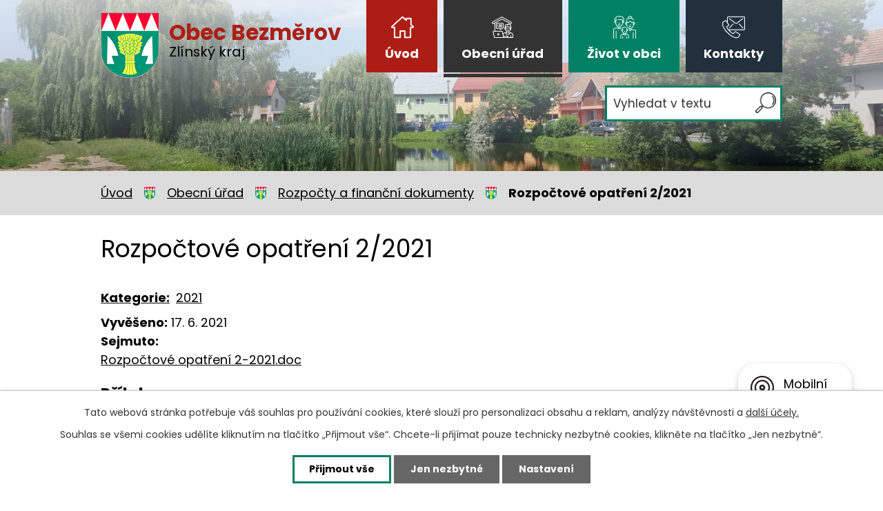

--- FILE ---
content_type: text/html; charset=utf-8
request_url: https://www.bezmerov.cz/rozpocty-a-financni-dokumenty?action=detail&id=81
body_size: 6039
content:
<!DOCTYPE html>
<html lang="cs" data-lang-system="cs">
	<head>



		<!--[if IE]><meta http-equiv="X-UA-Compatible" content="IE=EDGE"><![endif]-->
			<meta name="viewport" content="width=device-width, initial-scale=1, user-scalable=yes">
			<meta http-equiv="content-type" content="text/html; charset=utf-8" />
			<meta name="robots" content="index,follow" />
			<meta name="author" content="Antee s.r.o." />
			<meta name="description" content="Obec Bezměrov se nachází v okrese Kroměříž, kraj Zlínský." />
			<meta name="keywords" content="Obec Bezměrov" />
			<meta name="viewport" content="width=device-width, initial-scale=1, user-scalable=yes" />
<title>Rozpočtové opatření 2/2021 | Obec Bezměrov</title>

		<link rel="stylesheet" type="text/css" href="https://cdn.antee.cz/jqueryui/1.8.20/css/smoothness/jquery-ui-1.8.20.custom.css?v=2" integrity="sha384-969tZdZyQm28oZBJc3HnOkX55bRgehf7P93uV7yHLjvpg/EMn7cdRjNDiJ3kYzs4" crossorigin="anonymous" />
		<link rel="stylesheet" type="text/css" href="/style.php?nid=SlZBUQ==&amp;ver=1768399196" />
		<link rel="stylesheet" type="text/css" href="/css/libs.css?ver=1768399900" />
		<link rel="stylesheet" type="text/css" href="https://cdn.antee.cz/genericons/genericons/genericons.css?v=2" integrity="sha384-DVVni0eBddR2RAn0f3ykZjyh97AUIRF+05QPwYfLtPTLQu3B+ocaZm/JigaX0VKc" crossorigin="anonymous" />

		<script src="/js/jquery/jquery-3.0.0.min.js" ></script>
		<script src="/js/jquery/jquery-migrate-3.1.0.min.js" ></script>
		<script src="/js/jquery/jquery-ui.min.js" ></script>
		<script src="/js/jquery/jquery.ui.touch-punch.min.js" ></script>
		<script src="/js/libs.min.js?ver=1768399900" ></script>
		<script src="/js/ipo.min.js?ver=1768399889" ></script>
			<script src="/js/locales/cs.js?ver=1768399196" ></script>

			<script src='https://www.google.com/recaptcha/api.js?hl=cs&render=explicit' ></script>

		<link href="/uredni-deska-archiv?action=atom" type="application/atom+xml" rel="alternate" title="Úřední  deska - archiv">
		<link href="/uredni-deska?action=atom" type="application/atom+xml" rel="alternate" title="Úřední deska">
		<link href="/aktuality?action=atom" type="application/atom+xml" rel="alternate" title="Aktuality">
		<link href="/hlaseni-mistniho-rozhlasu?action=atom" type="application/atom+xml" rel="alternate" title="Hlášení místního rozhlasu">
		<link href="/rozpocty-a-financni-dokumenty?action=atom" type="application/atom+xml" rel="alternate" title="Rozpočty a finanční dokumenty">
<link rel="preconnect" href="https://fonts.gstatic.com/" crossorigin>
<link href="https://fonts.googleapis.com/css2?family=Poppins:wght@400;700&amp;display=fallback" rel="stylesheet">
<link href="/image.php?nid=8014&amp;oid=7703942" rel="icon" type="image/png">
<link rel="shortcut icon" href="/image.php?nid=8014&amp;oid=7703942">
<script>
ipo.api.live('body', function(el) {
//posun patičky
$(el).find("#ipocopyright").insertAfter("#ipocontainer");
//backlink
$(el).find(".backlink").addClass("action-button");
//posun fulltext
$(el).find(".elasticSearchForm").appendTo(".header-fulltext");
});
</script>

<link rel="preload" href="/image.php?nid=8014&amp;oid=7703939" as="image">
	</head>

	<body id="page7673967" class="subpage7673967 subpage1451647"
			
			data-nid="8014"
			data-lid="CZ"
			data-oid="7673967"
			data-layout-pagewidth="1024"
			
			data-slideshow-timer="3"
			
						
				
				data-layout="responsive" data-viewport_width_responsive="1024"
			>



							<div id="snippet-cookiesConfirmation-euCookiesSnp">			<div id="cookieChoiceInfo" class="cookie-choices-info template_1">
					<p>Tato webová stránka potřebuje váš souhlas pro používání cookies, které slouží pro personalizaci obsahu a reklam, analýzy návštěvnosti a 
						<a class="cookie-button more" href="https://navody.antee.cz/cookies" target="_blank">další účely.</a>
					</p>
					<p>
						Souhlas se všemi cookies udělíte kliknutím na tlačítko „Přijmout vše“. Chcete-li přijímat pouze technicky nezbytné cookies, klikněte na tlačítko „Jen nezbytné“.
					</p>
				<div class="buttons">
					<a class="cookie-button action-button ajax" id="cookieChoiceButton" rel=”nofollow” href="/rozpocty-a-financni-dokumenty?id=81&amp;action=detail&amp;do=cookiesConfirmation-acceptAll">Přijmout vše</a>
					<a class="cookie-button cookie-button--settings action-button ajax" rel=”nofollow” href="/rozpocty-a-financni-dokumenty?id=81&amp;action=detail&amp;do=cookiesConfirmation-onlyNecessary">Jen nezbytné</a>
					<a class="cookie-button cookie-button--settings action-button ajax" rel=”nofollow” href="/rozpocty-a-financni-dokumenty?id=81&amp;action=detail&amp;do=cookiesConfirmation-openSettings">Nastavení</a>
				</div>
			</div>
</div>				<div id="ipocontainer">

			<div class="menu-toggler">

				<span>Menu</span>
				<span class="genericon genericon-menu"></span>
			</div>

			<span id="back-to-top">

				<i class="fa fa-angle-up"></i>
			</span>

			<div id="ipoheader">

				<div class="header-wrapper">
	<div class="header-container layout-container flex-container">
		<a href="/" class="header-logo">
			<img src="/image.php?nid=8014&amp;oid=7703939" alt="erb">
			<span class="header-logo_text">
				<strong>Obec Bezměrov</strong>
				<span>Zlínský kraj</span>
			</span>
		</a>
		<div class="header-fulltext">

		</div>
	</div>
</div>
<div class="header-bg">
	
		 
		<div class="boxImage">
			
			<div class="bg-nextpage" style="background-image:url(/image.php?oid=7703943&amp;nid=8014);">
			</div>
		</div>
		 
		
	
</div>			</div>

			<div id="ipotopmenuwrapper">

				<div id="ipotopmenu">
<h4 class="hiddenMenu">Horní menu</h4>
<ul class="topmenulevel1"><li class="topmenuitem1 noborder" id="ipomenu7673631"><a href="/">Úvod</a></li><li class="topmenuitem1 active" id="ipomenu1451647"><a href="/obecni-urad">Obecní úřad</a><ul class="topmenulevel2"><li class="topmenuitem2" id="ipomenu1451648"><a href="/zakladni-informace">Základní informace</a></li><li class="topmenuitem2" id="ipomenu1451649"><a href="/popis-uradu">Popis úřadu</a></li><li class="topmenuitem2" id="ipomenu3155098"><a href="/uredni-deska">Úřední deska</a></li><li class="topmenuitem2" id="ipomenu8178165"><a href="/povinne-zverejnovane-informace">Povinně zveřejňované informace</a></li><li class="topmenuitem2" id="ipomenu1451650"><a href="/poskytovani-informaci-prijem-podani">Poskytování informací, příjem podání</a></li><li class="topmenuitem2" id="ipomenu1451651"><a href="/vyhlasky-zakony">Vyhlášky, zákony</a></li><li class="topmenuitem2 active" id="ipomenu7673967"><a href="/rozpocty-a-financni-dokumenty">Rozpočty a finanční dokumenty</a></li><li class="topmenuitem2" id="ipomenu1451653"><a href="/elektronicka-podatelna">Elektronická podatelna</a></li><li class="topmenuitem2" id="ipomenu7709334"><a href="https://cro.justice.cz/" target="_blank">Registr oznámení</a></li><li class="topmenuitem2" id="ipomenu3257951"><a href="/czech-point">Czech point</a></li><li class="topmenuitem2" id="ipomenu7709340"><a href="https://www.profilzadavatele.cz/profil-zadavatele/obec-bezmerov_1293/" target="_blank">Veřejné zakázky - profil zadavatele</a></li><li class="topmenuitem2" id="ipomenu3257945"><a href="/dotace">Dotace</a></li><li class="topmenuitem2" id="ipomenu6301033"><a href="/ochrana-osobnich-udaju">Ochrana osobních údajů</a></li></ul></li><li class="topmenuitem1" id="ipomenu7709310"><a href="/zivot-v-obci">Život v obci</a><ul class="topmenulevel2"><li class="topmenuitem2" id="ipomenu3155099"><a href="/aktuality">Aktuality</a></li><li class="topmenuitem2" id="ipomenu3231438"><a href="/hlaseni-mistniho-rozhlasu">Hlášení místního rozhlasu</a></li><li class="topmenuitem2" id="ipomenu9500315"><a href="/mobilni-rozhlas">Mobilní Rozhlas</a></li><li class="topmenuitem2" id="ipomenu3155097"><a href="/fotogalerie">Fotogalerie</a></li><li class="topmenuitem2" id="ipomenu1462300"><a href="/soucasnost-spolky">Současnost, spolky</a><ul class="topmenulevel3"><li class="topmenuitem3" id="ipomenu1462680"><a href="/odkazy">Odkazy</a></li><li class="topmenuitem3" id="ipomenu3257947"><a href="/ceska-pojistovna">Česká pojišťovna</a></li></ul></li><li class="topmenuitem2" id="ipomenu3257944"><a href="http://www.knihovnabezmerov.webk.cz/" target="_blank">Knihovna </a></li><li class="topmenuitem2" id="ipomenu1462301"><a href="/historie">Historie</a></li></ul></li><li class="topmenuitem1" id="ipomenu7673638"><a href="/kontakty">Kontakty</a></li></ul>
					<div class="cleartop"></div>
				</div>
			</div>
			<div id="ipomain">
				<div class="elasticSearchForm elasticSearch-container" id="elasticSearch-form-7703953" >
	<h4 class="newsheader">Fulltextové vyhledávání</h4>
	<div class="newsbody">
<form action="/rozpocty-a-financni-dokumenty?id=81&amp;action=detail&amp;do=mainSection-elasticSearchForm-7703953-form-submit" method="post" id="frm-mainSection-elasticSearchForm-7703953-form">
<label hidden="" for="frmform-q">Fulltextové vyhledávání</label><input type="text" placeholder="Vyhledat v textu" autocomplete="off" name="q" id="frmform-q" value=""> 			<input type="submit" value="Hledat" class="action-button">
			<div class="elasticSearch-autocomplete"></div>
</form>
	</div>
</div>

<script >

	app.index.requireElasticSearchAutocomplete('frmform-q', "\/fulltextove-vyhledavani?do=autocomplete");
</script>

				<div id="ipomainframe">
					<div id="ipopage">
<div id="iponavigation">
	<h5 class="hiddenMenu">Drobečková navigace</h5>
	<p>
			<a href="/">Úvod</a> <span class="separator">&gt;</span>
			<a href="/obecni-urad">Obecní úřad</a> <span class="separator">&gt;</span>
			<a href="/rozpocty-a-financni-dokumenty">Rozpočty a finanční dokumenty</a> <span class="separator">&gt;</span>
			<span class="currentPage">Rozpočtové opatření 2/2021</span>
	</p>

</div>
						<div class="ipopagetext">
							<div class="noticeBoard view-detail content">
								
								<h1>Rozpočtové opatření 2/2021</h1>

<div id="snippet--flash"></div>
								
																	<hr class="cleaner">

		<div class="tags table-row auto type-tags">
		<a class="box-by-content" href="/rozpocty-a-financni-dokumenty?id=81&amp;action=detail&amp;do=tagsRenderer-clearFilter" title="Ukázat vše">Kategorie:</a>
		<ul>

			<li><a href="/rozpocty-a-financni-dokumenty?tagsRenderer-tag=2021&amp;id=81&amp;action=detail&amp;do=tagsRenderer-filterTag" title="Filtrovat podle 2021">2021</a></li>
		</ul>
	</div>
	<hr class="cleaner">
<div class="notice">
		<div class="dates table-row">
		<span>Vyvěšeno:</span>
17. 6. 2021	</div>
			<div class="dates table-row">
		<span>Sejmuto:</span>
	</div>
			<div class="paragraph description clearfix"><p><a href="/file.php?nid=8014&amp;oid=8286547">Rozpočtové opatření 2-2021.doc</a></p></div>
</div>
<h3>Přílohy:</h3>
<div id="snippet-filesRenderer-files"><div class="files-editor">
	<ul class="files">
		<li>
			<span class="file-type file-type-doc"></span>
			<a href="/rozpocty-a-financni-dokumenty?filesRenderer-objectId=8286575&amp;id=81&amp;action=detail&amp;do=filesRenderer-download" target="_blank">Rozpočtové opatření 2-2021[2].doc [0,03 MB]</a>
			<span class="file-download-counter">

				Staženo: 122x
			</span>
		</li>
	</ul>

</div>
</div><hr class="cleaner">
<div id="snippet--uploader"></div><a class='backlink' href='/rozpocty-a-financni-dokumenty'>Zpět na přehled</a>
<div class="last-updated">Naposledy změněno: 17. 06. 2021 14:15</div>
															</div>
						</div>
					</div>


					

					

					<div class="hrclear"></div>
					<div id="ipocopyright">
<div class="copyright">
	<div class="footer-wrapper">
	<div class="footer-container layout-container flex-container">
		<div class="footer_info flex-container">
			<h2>Obec Bezměrov</h2>
			<p>
				<strong class="kontakt_heading">Obecní úřad</strong><br>
				Bezměrov č.p. 155<br>
				767 01 Kroměříž
			</p>
			<p>
				<strong class="kontakt_heading">Kontaktní údaje:</strong><br>
				<strong class="minwidth_s">Telefon: </strong><a href="tel:+420573362065">+420 573 362 065</a><br>
				<strong class="minwidth_s">E-mail: </strong><a href="mailto:obec@bezmerov.cz">obec@bezmerov.cz</a>
			</p>
			<p>
				<strong class="kontakt_heading">Úřední hodiny</strong><br>
				<span class="minwidth_s">Pondělí: </span>8-12, 15 - 17<br>
				<span class="minwidth_s">Středa: </span>8-12, 15 - 17
			</p>
			<p>
				<strong>ID datové schránky: </strong>442bmbk<br>
				<strong>Číslo účtu: </strong>297250472/0300
			</p>
		</div>
		<div class="footer_mapa">
			<a href="https://goo.gl/maps/YfHw6RM6ch33ne3u7" target="_blank" class="action-button">Najít obec na mapě</a>
		</div>
		<div class="footer_linky flex-container">
			<a href="https://www.kr-zlinsky.cz/" target="_blank" rel="noopener noreferrer"><img src="/image.php?nid=8014&amp;oid=7703936" alt="zlínský kraj"></a>
			<a href="https://www.czechpoint.cz/public/" target="_blank" rel="noopener noreferrer"><img src="/image.php?nid=8014&amp;oid=7703941" alt="czechpoint"></a>
			<a href="https://idos.idnes.cz/vlaky/spojeni/" target="_blank" rel="noopener noreferrer"><img src="/image.php?nid=8014&amp;oid=7703945" alt="idos"></a>
			<a href="http://www.geomorava.cz/" target="_blank" rel="noopener noreferrer"><img src="/image.php?nid=8014&amp;oid=7703934" alt="geo morava"></a>
		</div>
	</div>
</div>
<div class="row antee">
	<p class="layout-container">
		© 2026 Obec Bezměrov, <a href="mailto:obec@bezmerov.cz">Kontaktovat webmastera</a>, <span id="links"><a href="/mapa-stranek">Mapa stránek</a>, <a href="/prohlaseni-o-pristupnosti">Prohlášení o přístupnosti</a></span><br>ANTEE s.r.o. - <a href="https://www.antee.cz" rel="nofollow">Tvorba webových stránek</a>, Redakční systém IPO
	</p>
</div>
</div>
					</div>
					<div id="ipostatistics">
<script >
	var _paq = _paq || [];
	_paq.push(['disableCookies']);
	_paq.push(['trackPageView']);
	_paq.push(['enableLinkTracking']);
	(function() {
		var u="https://matomo.antee.cz/";
		_paq.push(['setTrackerUrl', u+'piwik.php']);
		_paq.push(['setSiteId', 3388]);
		var d=document, g=d.createElement('script'), s=d.getElementsByTagName('script')[0];
		g.defer=true; g.async=true; g.src=u+'piwik.js'; s.parentNode.insertBefore(g,s);
	})();
</script>
<script >
	$(document).ready(function() {
		$('a[href^="mailto"]').on("click", function(){
			_paq.push(['setCustomVariable', 1, 'Click mailto','Email='+this.href.replace(/^mailto:/i,'') + ' /Page = ' +  location.href,'page']);
			_paq.push(['trackGoal', null]);
			_paq.push(['trackPageView']);
		});

		$('a[href^="tel"]').on("click", function(){
			_paq.push(['setCustomVariable', 1, 'Click telefon','Telefon='+this.href.replace(/^tel:/i,'') + ' /Page = ' +  location.href,'page']);
			_paq.push(['trackPageView']);
		});
	});
</script>
					</div>

					<div id="ipofooter">
						<div class="rozhlas-banner-container"><a class="rozhlas-banner__icon animated pulse" title="Zobrazit mobilní rozhlas" href="#"> <img src="/img/mobilni-rozhlas/banner_icon.png" alt="logo"> <span class="rozhlas-title">Mobilní <br>Rozhlas</span> <span class="rozhlas-subtitle">Novinky z úřadu přímo do vašeho telefonu</span> </a>
				<div class="rozhlas-banner">
								<div class="rozhlas-banner__close"><a title="zavřít"><img src="/img/mobilni-rozhlas/banner_close-icon.svg" alt="zavřít"></a></div>
								<div class="rozhlas-banner__logo"><a title="Mobilní rozhlas" href="https://www.mobilnirozhlas.cz/" target="_blank" rel="noopener noreferrer"> <img src="/img/mobilni-rozhlas/banner_mr_logo-dark.svg" alt="mobilní rozhlas"> </a></div>
								<div class="rozhlas-banner__text"><span>Důležité informace ze samosprávy <br>přímo do telefonu</span></div>
								<div class="rozhlas-banner__image"><img src="/img/mobilni-rozhlas/banner_foto.png" alt="foto aplikace"></div>
								<div class="rozhlas-banner__cta"><a class="rozhlas-banner-btn rozhlas-banner-btn--telefon" title="Odebírat" href="https://bezmerov.munipolis.cz/registrace" target="_blank" rel="noopener noreferrer"> Odebírat zprávy do telefonu </a> <a class="rozhlas-banner-btn rozhlas-banner-btn--nastenka" title="Nástěnka" href="https://bezmerov.munipolis.cz" target="_blank" rel="noopener noreferrer"> Zobrazit nástěnku </a> <a class="rozhlas-banner-btn rozhlas-banner-btn--app" title="Aplikace" href="/mobilni-rozhlas"> Stáhnout mobilní aplikaci </a></div>
				</div>
</div>
<script>// <![CDATA[
				ipo.api.live('.rozhlas-banner-container', function(el) {
								$('.rozhlas-banner__icon').click(function(e) {
												$(el).toggleClass('open')
												if ($(el).hasClass('open')) {
																$('.rozhlas-banner').css('display', 'block')
												} else {
																$(el).removeClass('open')
																$('.rozhlas-banner').css('display', 'none')
												}
												e.preventDefault()
								})
								$('.rozhlas-banner__close a').click(function(e) {
												$(el).removeClass('open')
												$(el).find('.rozhlas-banner').css('display', 'none')
								})
				})
				// ]]></script>
					</div>
				</div>
			</div>
		</div>
	</body>
</html>


--- FILE ---
content_type: text/css;charset=utf-8
request_url: https://www.bezmerov.cz/style.php?nid=SlZBUQ==&ver=1768399196
body_size: 34532
content:
/**
 * User defined IPO styles.
 */

/*** Default IPO styles *******************************************************/
html, body {
	font-family: 'Trebuchet MS', Helvetica, sans-serif;
	font-size: 12px;
	color: #000000;
	margin: 0;
	padding: 0;
	text-align: center;
	-ms-text-size-adjust: 100%;
	-webkit-text-size-adjust: 100%;
	text-size-adjust: 100%;
	background-color: #FFFFFF; background-image: none;
}
.top {
	padding: 5px 20px 0 20px;
	font-size: 2.6em;
	font-weight:bold;
	font-style: italic;
	display: block;
	text-decoration: none;
	min-height: 50px;
	-webkit-box-sizing: border-box;
	-moz-box-sizing: border-box;
	box-sizing: border-box;
	color: #000000;
}
.hiddenMenu {
	position:absolute;
	left:-1000px;
	top:auto;
	width:1px;
	height:1px;
	overflow:hidden;
}
.linkback, .linknext, .linkprev {
	font-size: 1.25em;
	display: inline-block;
}
.linknext, .linkprev {
	width: 33%;
	min-height: 1em;
	margin: 0 2%;
}
.linknext {
	float: right;
	text-align: right;
}
.linkprev {
	float: left;
	text-align: left;
}
.linkback {
	width: 26%;
	float: left;
}
.linknext a, .linkprev a, .linkback a {
	text-decoration: none;
	display: inline-block;
}
.linknext a:hover .linknext-chevron {
	right: -10px;
}
.linkprev a:hover .linkprev-chevron {
	left: -10px;
}
.linkback a:hover .linkback-chevron .fa-undo {
	-ms-transform: rotate(-45deg);
	-webkit-transform: rotate(-45deg);
	-moz-transform: rotate(-45deg);
	-o-transform: rotate(-45deg);
	transform: rotate(-45deg);
}
.linknext-title, .linkprev-title, .linknext-text, .linkprev-text, .linkback-text {
	display: inline-block;
}
.linknext-chevron, .linknext-title, .linknext-text, .linkback-text {
	float: right;
}
.linkback-chevron, .linkprev-chevron, .linkprev-text, .linkprev-title {
	float: left;
}
.linknext-text span:first-child, .linkprev-text span:first-child, .linkback-text span {
	text-decoration: underline;
}
.linknext a:hover > .linknext-text span:first-child, .linkprev a:hover > .linkprev-text span:first-child, .linkback:hover .linkback-text span {
	text-decoration: none;
}
.linknext > a > span:first-child {
	margin-left: 10px;
}
.linkprev > a > span:first-child {
	margin-right: 10px;
}
.linknext-chevron, .linkprev-chevron {
	font-size: 1.9em;
	display: inline-block;
	position: relative;
	line-height: 0.75em;
}
.linkback-chevron {
	display: inline-block;
	position: relative;
}
.linkprev-chevron .fa-angle-left,
.linknext-chevron .fa-angle-right{
	font-size: 1.1em;
	line-height: 1em;
}
.linknext-date {
	font-size: 0.65em;
	float: right;
	clear: right;
}
.linkprev-date {
	font-size: 0.65em;
	float: left;
	clear: left;
}
.linkback, .linkprev-title, .linknext-title {
	line-height: 1.2em;
}
.linkback .fa-undo {
	font-size: 1em;
	margin-left: -1.14em;
	transition: all 0.07s ease 0s;
	color: #000000;
}
.linkback a {
	vertical-align: top;
}
a.nolink {
	text-decoration: underline;
	cursor: default;
}
	color:  #000000;
}
#ipopage .blog .content-paginator {
	margin: 3em auto;
}
.copyright {
	padding: 0 15px;
	font-size: 0.75em;
	font-weight: normal;
}
#ipoheader a {
	text-decoration: none;
}
.iporighttext a:hover, .ipolefttext a:hover {
	text-decoration: none;
}
iframe {
	border: none;
}
a {
	word-wrap: break-word;
	-ms-hyphens: auto;
	hyphens: auto;
}
:focus {
	outline: 0;
}
body.using-keyboard :focus {
	outline: 2px solid currentColor;
}

/*** Mess ***/
.button {
	background-color: #ffffff;
	border: 1px solid #ffffff;
	width: 100px;
	font-weight: bold;
	color: #AC1E14;
}
.button2 {
	background-color: #ffffff;
	border: 1px solid #ffffff;
	font-weight: bold;
	color: #AC1E14;
}
.button3 {
	background-color: #ffffff;
	border: 1px solid #ffffff;
	color: #AC1E14;
	font-size: 0.75em;
	font-weight: normal;
}
.item {
	color: #000000;
	background-color: #EEEEEE;
}
.tabtitle {
	color: #FFFFFF;
	background-color:
	#979797;
	font-weight: bold;
}
.tabtitleno {
	color: #FFFFFF;
	background-color: #979797;
	font-weight: bold;
}
.itemhand, .itemhand:link {
	color: #000000;
	background-color: #EEEEEE;
	text-decoration: none;
	cursor: pointer;
}
.itemhand td:hover, .itemhand:hover {
	color: #000000;
	background-color: #DCDCDC;
	text-decoration: none;
	cursor: pointer;
}
.itemhand td textarea:hover {
	cursor: pointer;
	background-color: #DCDCDC;
}
.itemvalue {
	color: #000000;
	background-color: #FFCFCF;
}
.hidden {
	display: none !important;
}
.noprint {
	display: block;
}
.printonly {
	display: none;
}
.component-container table {
	width: 100%;
	border: 0;
}
.spacer5 {
	height: 5px;
}
/*** Layout *******************************************************************/
#ipocontainer, #ipomain, #ipomainframe, #ipotopmenuwrapper, #ipofooter {
	width: 1024px;
}
#ipomainframe {
	background: transparent url(img/layout3_mainbg.php?x1=0&x2=-1&x3=1024&x4=1024&c=%23ffffff) top left repeat-y;
}
#ipocontainer {
	position: relative;
	color: #000000;
	margin: 0 auto;
	padding: 0;
	text-align: left;
	background-color: #ffffff;
}
#ipoheader img, #ipoheader object, #ipofooter img {
	vertical-align: top;
}
#ipoheader {
	width: 100%;
	min-height: 50px;
	color: #000000;
	background-color: #ffffff;
	position: relative;
}
#ipomain {
	position: relative;
	background-color: #FFFFFF; background-image: none;
}
#ipoleftblock, #ipopage, #iporightblock {
	display: inline;
}
#ipopage {
	width: 1024px;
	margin-left: 0px;
	float: left;
	padding: 0;
	color: #000000;
	overflow: visible;
	position: relative;
}
#ipopage, #iporightblock, #ipoleftblock, .ipopagetext {
	min-height: 500px;
}
#iporightblock {
	width: 0px;
	float: left;
	padding: 0;
}
#ipoleftblock {
	width: 0px;
	margin-left: -1024px;
	float: left;
	padding: 0;
}
#ipoleftblockin {
	width: 0px;
	margin: 20px 0;
	padding: 0;
}
.ipopagetext {
	padding: 5px 0px 10px 0px;
}
/*** #iponavigation ***/
#iponavigation p {
	padding: 5px 0px 0px 0px;
	margin: 0px;
}
#iponavigation a {
	color: #000000;
}
#iponavigation a:visited {
	color: #000000;
}
#iponavigation a:hover {
	color: #000000;
	text-decoration: none;
}
/*** #ipocopyright & #ipofooter ***/
#ipocopyright {
	padding: 10px 0px 10px 0px;
	color: #000000;
	font-weight: normal;
	text-align: center;
	clear: both;
}
#ipocopyright a {
	color: #000000;
	text-decoration: underline;
}
#ipocopyright a:hover {
	color: #000000;
	text-decoration: none;
}
#ipofooter {
	clear: both;
	min-height: 10px;
	background-color: #ffffff;
	color: #000000;
}
/*** #ipomenu ***/
#ipomenu {
	margin: 0px 0px 20px 0px;
}
#ipomenu ul, #ipomenu ul li {
	width: 0px;
}
#ipomenu ul {
	margin: 0;
	padding: 0;
	list-style-type: none;
	float: left;
	background-color: transparent; background-image: none;
}
#ipomenu li {
	margin: 0;
	padding: 0;
	display: block;
	float: left;
	position: relative;
}
#ipomenu a {
	text-align: left;
	font-weight: bold;
	float: none;
	display: block;
	color: #000000;
}
#ipomenu li ul {
	visibility: hidden;
	position: absolute;
	z-index: 10;
}
#ipomenu li ul li {
	display: block;
	float: none;
	position: relative;
}
#ipomenu li ul li:hover {
	position: relative;
}
/* simulate child selector for IE */
#ipomenu li:hover ul,
#ipomenu li:hover li:hover ul,
#ipomenu li:hover li:hover li:hover ul,
#ipomenu li:hover li:hover li:hover li:hover ul,
#ipomenu li:hover li:hover li:hover li:hover li:hover ul {
	visibility: visible;
}
#ipomenu li:hover li ul,
#ipomenu li:hover li:hover li ul,
#ipomenu li:hover li:hover li:hover li ul,
#ipomenu li:hover li:hover li:hover li:hover li ul,
#ipomenu li:hover li:hover li:hover li:hover li:hover li ul {
	visibility: hidden;
}
#ipomenu ul li {
	margin: 0 0 1px 0;
	padding: 0;
}
#ipomenu ul li a {
	padding: 5px 5px;
	margin: 0;
	text-decoration: none;
	display: block;
	height: 100%;
	color: #000000;
	background-color: #ffffff; background-image: none;
}
#ipomenu ul li a:hover {
	color: #AC1E14;
	background-color: #ffffff; background-image: none;
}
#ipomenu ul li a.nolink:hover {
	cursor: text;
	color: #000000;
	background-color: #ffffff;
}
#ipomenu ul li.submenu1 ul {
	width: 182px;
	left: 0px;
	margin: 0;
	padding: 0;
	top: 0;
	background-color: #ffffff;
	background-image: none;
	border-top: 1px solid #ffffff;
	border-bottom: 1px solid #ffffff;
}
#ipomenu ul li.submenu1 ul li {
	width: 180px;
	display: block;
	padding: 0;
	margin: 0 0 1px 0;
	border-left: 1px solid #ffffff;
	border-right: 1px solid #ffffff;
	float: left;
}
#ipomenu ul li.submenu1 ul li a {
	padding: 5px 5px;
	display: block;
	margin: 0px;
	color: #000000;
	background-color: #ffffff;
	font-weight: bold;
	text-align: left;
	background-image: none;
}
#ipomenu ul li.submenu1 ul li a:hover {
	color: #AC1E14;
	background-color: #ffffff;
	background-image: none;
}
#ipomenu ul li.submenu1 ul li a.nolink:hover {
	cursor: text;
	color: #000000;
	background-color: #ffffff;
}
#ipomenu ul li.submenu2 ul, #ipomenu ul li.submenu3 ul, #ipomenu ul li.submenu4 ul, #ipomenu ul li.submenu5 ul {
	width: 180px;
	left: 180px;
	margin: 0;
	padding: 0;
	top: 0;
	background-color: #ffffff;
}
/*** #ipotopmenu ***/
#ipotopmenuwrapper {
	padding: 0;
	margin: 0;
	background-color: #ffffff; background-image: none;
}
#ipotopmenu {
	padding: 0;
	margin: 0;
}
#ipotopmenu a {
	text-decoration: none;
	color: #000000;
	display: block;
	text-align: left;
}
#ipotopmenu ul, #ipotopmenu li {
	list-style-type: none;
	margin: 0;
	padding: 0;
}
#ipotopmenu ul.topmenulevel1 li.topmenuitem1,
#ipotopmenu ul.topmenulevel1 li.noborder {
	height: 23px !important;
	line-height: 23px;
	float: left;
	position: relative;
	font-weight: bold;
	border-left: 1px solid #ffffff;
	z-index: 99;
}
#ipotopmenu ul.topmenulevel1 li.topmenuitem1 a,
#ipotopmenu ul.topmenulevel1 li.noborder a {
	padding: 0 5px;
	background-color: transparent; background-image: none;
}
#ipotopmenu ul.topmenulevel1 li.noborder {
	border: none;
}
#ipotopmenu ul.topmenulevel2,
#ipotopmenu ul.topmenulevel3,
#ipotopmenu ul.topmenulevel4,
#ipotopmenu ul.topmenulevel5,
#ipotopmenu ul.topmenulevel6 {
	top: 23px;
	width: 180px;
	padding: 0 5px;
	position: absolute;
	line-height: 100%;
	left: -1px;
	background: #ffffff;
	visibility: hidden;
	border: 1px solid #ffffff;
	border-top: none;
	z-index: 100;
}
#ipotopmenu ul.topmenulevel3, #ipotopmenu ul.topmenulevel4, #ipotopmenu ul.topmenulevel5, #ipotopmenu ul.topmenulevel6 {
	left: 190px;
	top: -1px;
}
#ipotopmenu ul.topmenulevel2 li.topmenuitem2,
#ipotopmenu ul.topmenulevel3 li.topmenuitem3,
#ipotopmenu ul.topmenulevel4 li.topmenuitem4,
#ipotopmenu ul.topmenulevel5 li.topmenuitem5,
#ipotopmenu ul.topmenulevel6 li.topmenuitem6 {
	margin: 1px -5px 0 -5px;
	font-weight: bold;
	text-align: left;
	padding: 0;
	background-color: #ffffff;
	line-height: 1.2em;
	position: relative;
}
#ipotopmenu ul.topmenulevel2 li.topmenuitem2 a,
#ipotopmenu ul.topmenulevel3 li.topmenuitem3 a,
#ipotopmenu ul.topmenulevel4 li.topmenuitem4 a,
#ipotopmenu ul.topmenulevel5 li.topmenuitem5 a,
#ipotopmenu ul.topmenulevel6 li.topmenuitem6 a {
	font-weight: bold;
	text-align: left;
	padding: 4px 2px 4px 5px;
	line-height: 1.2em;
	height: 100%;
	background-image: none;
}
#ipotopmenu ul.topmenulevel1 li.topmenuitem1 a:hover {
	color: #AC1E14;
	background-color: #ffffff; background-image: none;
}
#ipotopmenu ul.topmenulevel2 li.topmenuitem2 a:hover,
#ipotopmenu ul.topmenulevel3 li.topmenuitem3 a:hover,
#ipotopmenu ul.topmenulevel4 li.topmenuitem4 a:hover,
#ipotopmenu ul.topmenulevel5 li.topmenuitem5 a:hover,
#ipotopmenu ul.topmenulevel6 li.topmenuitem6 a:hover {
	color: #AC1E14;
	background-color: #ffffff;
	background-image: none;
}
#ipotopmenu ul.topmenulevel1 li.topmenuitem1 a.nolink:hover,
#ipotopmenu ul.topmenulevel2 li.topmenuitem2 a.nolink:hover,
#ipotopmenu ul.topmenulevel3 li.topmenuitem3 a.nolink:hover,
#ipotopmenu ul.topmenulevel4 li.topmenuitem4 a.nolink:hover,
#ipotopmenu ul.topmenulevel5 li.topmenuitem5 a.nolink:hover,
#ipotopmenu ul.topmenulevel6 li.topmenuitem6 a.nolink:hover {
	cursor: text;
	color: #000000;
	background-color: #ffffff;
}
#ipotopmenu ul.topmenulevel1 li.topmenuitem1:hover ul.topmenulevel2,
#ipotopmenu ul.topmenulevel2 li.topmenuitem2:hover ul.topmenulevel3,
#ipotopmenu ul.topmenulevel3 li.topmenuitem3:hover ul.topmenulevel4,
#ipotopmenu ul.topmenulevel4 li.topmenuitem4:hover ul.topmenulevel5,
#ipotopmenu ul.topmenulevel5 li.topmenuitem5:hover ul.topmenulevel6 {
	visibility: visible;
}
/*** .newsheader & .newsbody ***/
.newsheader {
	padding: 5px 5px;
	color: #000000;
	background-color: #ffffff; background-image: none;
	font-weight: bold;
	margin-bottom: 0.3em;
}
.newsheaderref {
	color: #000000;
	font-weight: bold;
}
.newsbody {
	padding: 2px 5px;
	color: #000000;
	font-weight: normal;
	overflow: hidden;
}
.newsbodyrefu {
	color: #000000;
	font-weight: normal;
}
.newsbodyrefu:link {
	color: #000000;
}
.newsbodyrefu:active {
	color: #000000;
	text-decoration: underline;
}
.newsbodyrefu:hover {
	color: #000000;
	text-decoration: underline;
}
.newsbodyrefu:visited {
	color: #000000;
}
.newsbody a {
	color: #000000;
}
/*** column messages **********************************************************/
.column-message {
	padding: 2px 5px;
}
.column-message .newsheader {
	margin-left: -5px;
	margin-right: -5px;
}
.column-message a {
	color: #000000;
}
.ui-autocomplete.ui-menu {
	text-align: left;
}
/*** Default text properties **************************************************/
.ipolefttext, .iporighttext {
	color: #000000;
}
.ipopagetext a {
	color: #000000;
}
.ipopagetext a:visited {
	color: #000000;
}
.ipopagetext a:hover {
	color: #000000;
	text-decoration: none;
}
.styleH3, .styH3, h1 {
	font-family: 'Trebuchet MS', Helvetica, sans-serif;
	font-size: 1.6em;
	font-weight: normal;
	color: #000000;
}
.styleH4, .styH4, h2{
	font-family: 'Trebuchet MS', Helvetica, sans-serif;
	font-size: 1.35em;
	font-weight: bold;
	color: #000000;
}
.styleH5, .styH5, h3 {
	font-family: 'Trebuchet MS', Helvetica, sans-serif;
	font-size: 1.2em;
	font-weight: bold;
	color: #000000;
}
.ipopagetext h1 a, .ipopagetext h1 a:hover, .ipopagetext h1 a:visited,
.ipopagetext h2 a, .ipopagetext h2 a:hover, .ipopagetext h2 a:visited,
.ipopagetext h3 a, .ipopagetext h3 a:hover, .ipopagetext h3 a:visited {
	font: inherit;
	color: inherit;
}
.ipopagetext h1 a.tooltip {
	font-size: 1em;
}
.huge-text {
	font-size: 1.8em;
}
.bigger-text {
	font-size: 1.4em;
}
.normal-text {
	font-size: 1em;
}
.smaller-text {
	font-size: 0.9em;
}
.small-text {
	font-size: 0.8em;
}
/*** Table default properties *************************************************/
#ipopage th {
	text-align: center;
}
table.border, table.border td, table.border th {
	border: 1px solid #000000;	border-collapse: collapse;
}
.text th, .paragraph th, .tender th {
	background-color: #ddd;
	color: black;
}
.ipopagetext table p:first-child {
	margin: 0 auto;
}
.ipopagetext table p:last-child {
	margin-bottom: 0;
}
.ipopagetext td, .ipopagetext th {
	padding: 0.2em;
	vertical-align: top;
}
table.evenWidth td {
	width: 10%;
}
/*** Image default properties *************************************************/
img {
	border: none;
}
.imageframe {
	border: 1px solid #FFFFFF;
}
.leftFloat {
	float: left;
	margin-right: 1em;
}
.rightFloat {
	float: right;
	margin-left: 1em;
}
/*** Cleaners *****************************************************************/
#ipomain #ipomainframe #ipopage .ipopagetext .matrix li.cleaner {
	clear: both;
	width: 100%;
	margin: -1px 0 0 0;
	padding: 0;
	height: 1px;
	min-height: 1px;
	border: none;
	visibility: hidden;
}
.matrix li.cleaner {
	display: block;
}
hr.cleaner {
	clear: both;
	margin: -1px 0 0 0;
	padding: 0;
	height: 1px;
	border: none;
	visibility: hidden;
}
.clearfix:after {
	display: block;
	visibility: hidden;
	font-size: 0;
	content: " ";
	height: 0;
	clear: both;
}
.clear {
	clear: both;
}
.hrclear {
	margin: 0;
	padding: 0;
	clear: both;
	height: 1px;
	font-size: 1px;
	line-height: 1px;
	visibility: hidden;
}
hr {
	height: 0;
	border-color: #555;
	border-style: solid none none;
	border-width: 1px 0 0;
	margin: 1rem 0;
}
.cleartop {
	margin: 0;
	padding: 0;
	clear: both;
	visibility: hidden;
}
/*** Action Buttons ***********************************************************/
.action-button, .action-button:visited {
	padding: 0.3em 1em;
	text-decoration: none;
	font-size: 1.1em;
	font-weight: normal;
	border-radius: 4px;
	color: #ffffff;
	border: 1px solid #ffffff;
	background-color: #009777;
;
}
.action-button:hover {
	color: #ffffff;
	border: 1px solid #ffffff;
	background-color: #AC1E14;
;
	cursor: pointer;
}
.action-button:active {
	background-image: none;
	filter: none;
}
a.action-button, a.action-button:visited {
	color: #ffffff;
}
a.action-button:hover {
	color: #ffffff;
}
.action-button:disabled {
	cursor: not-allowed;
	opacity: 0.5;
}
a.disabled {
	opacity: 0.5;
}
a.disabled:hover {
	background: inherit;
	color: inherit;
	cursor: not-allowed;
}
/*** Content Paginator ********************************************************/
#ipopage .content-paginator {
	margin: 1.5em auto;
	white-space: nowrap;
	max-width: 100%;
	text-align: center;
}
#ipopage .content-paginator .content-paginator-wrapper {
	display: inline-block;
	width: auto;
	max-width: 100%;
}
#ipopage .content-paginator .paginator-step,
#ipopage .content-paginator .paginator-separator,
#ipopage .content-paginator .paginator-current,
#ipopage .content-paginator .paginator-button {
	font-weight: normal;
	position: relative;
	float: left;
	padding: 0.5em 0.7em;
	margin-left: -1px;
	font-size: 1em;
	text-decoration: none;
	color: #000000;
	border: 1px solid #009777;
}
#ipopage .content-paginator .paginator-step,
#ipopage .content-paginator .paginator-separator,
#ipopage .content-paginator .paginator-current {
	-webkit-box-sizing: border-box;
	-mz-box-sizing: border-box;
	box-sizing: border-box;
	width: 30px;
	padding: 0.5em 0;
	text-align: center;
}
#ipopage .content-paginator .paginator-step:hover {
	background-color: #AC1E14;
	color: #ffffff;
}
#ipopage .content-paginator .paginator-current {
	background-color: #009777;
;
	color: #ffffff;
	font-weight: bold;
}
#ipopage .content-paginator .paginator-button {
	max-width: 100px;
	padding: 0.5em;
}
#ipopage .content-paginator .paginator-prev .paginator-button-icon {
	margin-right: 0.2em;
}
#ipopage .content-paginator .paginator-next .paginator-button-icon {
	margin-left: 0.2em;
}
#ipopage .content-paginator .paginator-button:hover,
#ipopage .content-paginator .paginator-step:hover {
	color: #ffffff;
	background-color: #AC1E14;
;
	cursor: pointer;
}
#ipopage .content-paginator .paginator-prev {
	border-radius: 4px 0 0 4px;
}
#ipopage .content-paginator .paginator-next {
	border-radius: 0 4px 4px 0;
}
#ipopage .content-paginator .paginator-disabled {
	opacity: 0.5;
}
#ipopage .content-paginator .paginator-disabled:hover {
	background: inherit;
	color: inherit;
	cursor: not-allowed;
}
#ipopage .items-counter {
	text-align: right;
	color: #000000;
}

/*** Forms ************************************************************/
/*** forms - general styling */
input, select, textarea {
	border: 1px solid #ffffff;
	color: #000000;
	font-size: 1em;
	font-family: inherit;
}
label .meta {
	font-size: 0.9em;
	font-weight: normal;
	color: #777;
}
.form-item .form-item-field > input:not([type='submit']):focus,
.form-item .form-item-field > textarea:focus,
.form-item .form-item-field > select:focus {
	border-color: currentColor;
}
.form-item .form-item-field input[type="radio"] {
	margin: 0 0.4em 0 0;
	vertical-align: middle;
	width: auto;
	border: none;
}
.form-item .form-item-field input[type="checkbox"] {
	vertical-align: middle;
	width: auto;
	border: none;
}
.form-item .form-item-field input[type="checkbox"] + label {
	vertical-align: middle;
}
.form-item .form-item-label label {
	font-weight: bold;
}
.form-item .form-item-label label .meta {
	font-size: 0.9em;
	font-weight: normal;
	color: #777;
}
/* form - table layout */
.form-horizontal {
	display: table;
	width: 100%;
	border-spacing: 0 0.3em;
}
.form-horizontal .form-item {
	display: table-row;
}
.form-horizontal .form-item .form-item-label,
.form-horizontal .form-item .form-item-field {
	display: table-cell;
	vertical-align: top;
}
.form-horizontal .form-item .form-item-label {
	padding: 0.2em;
}
.form-horizontal .form-item .form-item-field > * {
	padding: 0.2em;
	-webkit-box-sizing: border-box;
	-moz-box-sizing: border-box;
	box-sizing: border-box;
	max-width: 100%;
}
.form-horizontal fieldset ~ .form-item {
	display: table;
	width: 100%;
}
.form-horizontal fieldset ~ .form-item.buttons {
	display: table;
	width: auto;
	margin: 0 auto;
}
.form-horizontal .form-item .form-item-field > input[type="submit"],
.form-horizontal .form-item .form-item-field > input[type="button"] {
	padding: 0.3em 1em;
	width: auto;
}
/* form - below layout */
.form-vertical .form-item {
	margin-bottom: 0.3em;
}
.form-vertical .form-item .form-item-label,
.form-vertical .form-item .form-item-field {
	margin: 0.3em 0;
}
.form-vertical .form-item .form-item-field > * {
	width: 100%;
	max-width: 100%;
	padding: 0.2em;
	-webkit-box-sizing: border-box;
	-moz-box-sizing: border-box;
	box-sizing: border-box;
}
.form-vertical .form-item .form-item-field > input[type="submit"], .form-vertical .form-item .form-item-field > input[type="button"] {
	padding: 0.3em 1em;
	display: inline-block;
	width: auto;
}
.form-vertical .buttons .form-item-field {
	text-align: center;
}
.form-horizontal .buttons .form-item-field {
	text-align: left;
}
/* form - recaptcha */
.form-horizontal .form-item .g-recaptcha > div,
.form-vertical .form-item .g-recaptcha > div {
	padding-left: 0px;
}
body form .grecaptcha-badge {
	display: none;
}
input[name='antispam'] {
	display: none;
}
.form-item.approval {
	font-weight: bold;
}
.form-item.antispam-disclaimer a {
	font-weight: bold;
}
.form-item.approval label {
	vertical-align: middle;
}
.form-item.approval input {
	margin: 0 0.5em 0 0;
	vertical-align: middle;
}
#ipoleftblock input[name='approval'] {
	float: left;
}
/*** div.paragraph ************************************************************/
div.paragraph:after {
	display: block;
	content: ' ';
	height: 0;
	visibility: hidden;
	font-size: 0;
	clear: both;
}
/*** tags *********************************************************************/
.tags {
	margin: 0.5em 0;
}
.tags form > span {
	display: inline-block;
	margin: .5em 1em 0 .5em;
}
.tags form > span input {
	margin: 0 .25em 0 0;
	vertical-align: middle;
}
.tags form > span label {
	vertical-align: middle;
}
.tags > a {
	font-weight: bold;
	float: left;
}
.tags ul {
	display: inline-block;
	padding: 0;
	margin: 0 0 0 .5em;
}
.tags li {
	display: inline;
	list-style: none;
	margin-right: .5em;
}
.tags .filtered {
	font-weight: bold;
	font-size: larger;
}
.tags-selection {
	margin: 10px 0;
}
.tags-selection label {
	font-weight: bold;
	font-size: larger;
}
.tags-selection select {
	min-width: 150px;
	min-height: 25px;
	padding: 0.2em;
	margin: 0.4em;
	box-sizing: border-box;
}
.tags input[type='submit'] {
	display: none;
}
/*** Subscribe toolbar ********************************************************/
.subscribe-toolbar .fa {
	float: right;
	margin-left: 0.5em;
}
.subscribe-toolbar {
	float: right;
}
.with-subscribe > h1 {
	float: left;
}
.ipopagetext .subscribe-toolbar .action-button {
	margin-right: 0.5em;
	margin-top: 1em;
	padding: 0.3em 0.6em;
	float: right;
}
.subscribe-toolbar .action-button:first-child {
	margin-right: 0;
}
/*** Assessment ***************************************************************/
.ratings {
	float: left;
	text-decoration: none;
	min-height: 16px;
	text-align: right;
	cursor: default;
	margin-right: 2em;
}
.ratings .ratings-item {
	display: inline-block;
}
.ratings .ratings-item + .ratings-item {
	margin-left: 2em;
}
.ratings a {
	color: #555;
}
.ratings a:hover {
	color: #000
}
.ratings .inactive {
	cursor: not-allowed;
	color: #d4d4d4;
}
.ratings .fa {
	font-size: 1.25em;
}
/*** Discussion component *****************************************************/
.comment-footer .reply {
	font-size: 1.1em;
}
.comment-name .comment-name-moderator {
	font-style: oblique;
	font-weight: bold;
}
.discussion-add-comment-link {
	float: right;
}
.censored {
	font-style: italic;
}
.comments {
	padding: 0;
}
.comments .comment {
	position: relative;
	list-style: none;
	margin: 0.2em;
	margin-left: 0;
	padding: 0.2em 0.5em 0.2em 1.5em;
}
.comment > .created {
	position: absolute;
	right: 0.2em;
	top: 0.2em;
}
.comments .comment.level-1 {
	margin-left: 2em;
}
.comments .comment.level-2 {
	margin-left: 4em;
}
.comments .comment.level-3 {
	margin-left: 6em;
}
.comments .comment.level-4 {
	margin-left: 8em;
}
.comments .comment.level-5 {
	margin-left: 10em;
}

/*** Gallery layouts **********************************************************/
/*** default list ***/
.albums#listPreview {
	padding: 0;
	margin: 0;
}
.albums#listPreview > li {
	list-style-type: none;
	margin-bottom: 2em;
}
.albums#listPreview h2 a {
	display: block;
	margin-bottom: 0.25em;
}
.albums#listPreview img.intro {
	float: left;
	margin-right: 1.5em;
}
.albums#listPreview div > p:first-child {
	margin-top: 0;
}
.albums#listPreview div p {
	text-align: justify;
}
.article .image-thumbnail img,
.gallery .image-thumbnail img {
	max-width: none;
}
/*** list with all images ***/
.albums#listImages div.clearfix p {
	text-align: justify;
}
/*** Gallery matrix list ***/
.gallery .matrix .title {
	min-height: 3.5em;
}
/*** Gallery/Catalog matrix list **********************************************/
.matrix {
	padding: 0;
}
.matrix a {
	display: block;
	width: 100%;
}
.matrix div > a {
	margin: -2000px;
	padding: 2000px;
}
.matrix .title {
	margin: 0;
}
.matrix .title a {
	padding: 0.2em 0 0.8em;
}
.matrix li {
	list-style-type: none;
	float: left;
	width: 33%;
	margin: 0 0 0.2em;
	text-align: left;
	overflow: hidden;
}
.matrix li.column-1 {
	margin-left: 0.5%;
	margin-right: 0.5%;
}
.matrix li > div {
	display: block;
	background: #eee;
	min-height: 373px;
	text-align: center;
	vertical-align: top;
	padding: 0.2em 5px;
}
/*** Gallery/Catalog images component *****************************************/
.images {
	margin: 1em 0;
}
.image-wrapper {
	float: left;
	height: auto;
	box-shadow: 1px 1px 16px -4px #888888;
	position: relative;
	behavior: url(js/PIE.htc);
	background-color: transparent;
}
.image-wrapper .image-inner-wrapper {
	position: relative;
}
.image-wrapper .image-inner-wrapper.with-description {
	padding-bottom: 2em;
}
.image-wrapper .image-inner-wrapper .image-thumbnail {
	background-color: #000000;
	margin: 0 auto;
	position: relative;
	width: 100%;
}
.image-wrapper .image-inner-wrapper a.image-detail {
	display: inline-block;
	height: 100%;
	text-align: center;
	margin: 0 auto;
	overflow: hidden;
	vertical-align: middle;
	width: 100%;
}
.image-wrapper .image-inner-wrapper .image-description {
	padding: 0.5em 0 0 0;
	z-index: 3;
	position: absolute;
	bottom: 0;
	left: 0;
	min-height: 2em;
	text-overflow: ellipsis;
	overflow: hidden;
	white-space: nowrap;
	-moz-box-sizing: border-box;
	-webkit-box-sizing: border-box;
	box-sizing: border-box;
}
/*** Blog *********************************************************************/
.articles {
	padding: 0;
}
.article.article--sticky {
	background: #f3f3f3;
	padding: 1em 2em;
	border: 1px solid #aaa;
	border-left: 3px solid #aaa;
	margin-bottom: 1em;
}
.blog .articles > li h2 {
	color: #000000;
}
.blog .articles > li > a p {
	margin-bottom: 0.2em;
}
.blog .articles > li > hr {
	margin: 0.15em 0em;
}
.article-footer, .comment-footer {
	text-align: right;
}
.blog.view-detail .article-footer {
	display: inline-block;
	width: 100%;
}
.blog.view-detail .article-footer > div {
	margin: 0.5em 0;
	display: inline-block;
	float: left;
	text-align: left;
}
#discussion {
	margin-top: 2em;
}
.blog.view-detail .article-footer .published, .blog.view-detail .article-footer .author {
	float: right;
}
.article-footer .published span, .article-footer .author-label {
	font-weight: bold;
}
.blog.view-detail .article-footer .author {
	width: 100%;
}
form.article table {
	width: 100%;
}
.dates > span {
	font-weight: bold;
}
.dates > div, .article-footer .author > div {
	display: inline-block;
}
.blog #frm-subscriptionConfirmation-form ul li,
.blog #frm-editSubscription-form ul li {
	list-style-type: none;
}
.blog #frm-subscriptionConfirmation-form .form-item > ul,
.blog #frm-editSubscription-form .form-item > ul {
	padding-left: 0;
}
/*** BLOG - listLayouts, styles for all templates *****************************/
.articles .comments-number {
	display: inline-block;
	margin-top: 1em;
	font-size: 0.8em;
}
/*** BLOG - blogSimple ********************************************************/
.simple .articles .dueDate {
	display: inline-block;
	padding-bottom: 0.5em;
}
/*** BLOG - twoColumnsLayout **************************************************/
.two_columns .articles {
	position: relative;
}
.two_columns .article:after {
	display: block;
	visibility: hidden;
	font-size: 0;
	content: " ";
	height: 0;
	clear: both;
}
.two_columns ul.tags {
	margin-bottom: 2em;
}
.two_columns h2 {
	margin-bottom: 0.2em;
}
.two_columns .article .intro-content {
	margin-left: 10em;
	text-align: justify;
}
.two_columns .article .author,
.two_columns .article .published,
.two_columns .article .dueDate {
	display: block;
	font-size: 0.9em;
}
.two_columns .morelink {
	float: right;
}
.two_columns .article .additional-info {
	float: left;
	width: 10em;
}
.calendarDate {
	display: block;
	width: 3em;
	border-radius: 6px;
	font-style: normal;
	font-weight: bold;
	text-align: center;
	line-height: 1.6;
	background-color: lightgrey;
	background-image: -webkit-gradient(linear, left top, left bottom, from(white), to(lightgrey));
	background: -o-linear-gradient(top, white 0%, lightgrey 100%);
	background: linear-gradient(top, white 0%, lightgrey 100%);
	box-shadow: 2px 2px 4px -1px gray;
	font-size: 1.5em;
	margin-bottom: 0.8em;
}
.calendarDate span {
	display: block;
	border-radius: 6px 6px 2px 2px;
	font-size: 0.8em;
	padding: 0.1em;
	line-height: 1.2;
	box-shadow: 0px 3px 2px -2px gray;
	background-color: darkred;
	background-image: -webkit-gradient(linear, left top, left bottom, from(red), to(darkred));
	background: -o-linear-gradient(top, red 0%, darkred 100%);
	background: linear-gradient(top, red 0%, darkred 100%);
	color: white;
	text-shadow: 0 -1px 0 rgba(0, 0, 0, 0.7);
}
.blog-news .calendarDate {
	font-size: 1em;
	float: left;
	margin-right: 0.5em;
	margin-bottom: 0;
	color: black;
}
.blog-news .calendarDate span {
	font-weight: normal;
}
/*** BLOG - Divided Background Layout *****************************************/
.divided_bg .article {
	position: relative;
	border-radius: 6px;
	margin-bottom: 2em;
	padding: 0.5em 1em 2em;
	background-color: #FFFFFF;
	box-shadow: 1px 1px 12px -5px;
	behavior: url(js/PIE.htc);
}
.divided_bg h2 {
	margin-bottom: 0.25em;
}
.divided_bg h2 a {
	text-decoration: none;
}
.divided_bg h2 a:hover {
	opacity: 0.5;
}
.view-default.divided_bg .articles .article .articleText img {
	max-width: 100%;
	height: auto;
}
.divided_bg .article .dueDate {
	display: inline-block;
	padding-bottom: 0.5em;
}
.divided_bg .article .leftFooter {
	float: left;
	width: 50%;
}
.divided_bg .article .rightFooter {
	float: right;
	width: 50%;
	text-align: right;
}
.divided_bg .article .rightFooter,
.divided_bg .article .leftFooter span {
	display: block;
	font-size: 0.9em;
}
.divided_bg .article .rightFooter .addComment {
	display: inline;
}
.divided_bg .article .cleaner {
	margin-bottom: 1em;
}
/************** Blog - column box *********************************************/
.blog-news ul li {
	list-style: none;
}
.blog-news ul.list, .blog-news ul.calendar {
	margin: 0;
	padding: 0;
}
.blog-news ul.list li, .blog-news ul.calendar li {
	margin: 0.5em 0;
}
.blog-news ul.list li a {
	color: #000000;
}
.blog-news ul.list li a:hover, .blog-news ul.calendar li a:hover {
	text-decoration: none;
}
.blog-news ul li .due {
	font-weight: bold;
	margin-right: 0.2em;
}
.blog-news ul.list li .title {
	font-size: 1em;
	font-weight: normal;
}
.blog-news ul.calendar li {
	padding: 0.3em 0;
}
.blog-news ul.thumbnail {
	padding: 0;
}
.blog-news ul.thumbnail li {
	margin-bottom: 0.2em;
}
.blog-news ul.thumbnail li > a {
	display: block;
	padding: .4em;
	color: #000000;
	background-color: #ffffff; background-image: none;
	font-weight: bold;
}
/*** Tender *******************************************************************/
a.cell-link {
	display: block;
	padding: 2000px;
	margin: -2000px;
	text-decoration: none;
}
table.tenders {
	width: 100%;
	margin-top: 1.5em;
	margin-bottom: 1em;
}
#ipopage .tenders th {
	padding: 0.5em;
}
#ipopage .tenders td {
	padding: 0.25em;
	overflow: hidden;
	vertical-align: middle;
}
#ipopage .tenders .right {
	text-align: right;
	margin-left: 0.3em;
}
ul.tenders {
	margin: 0 0 0.5em;
	padding: 0.5em;
}
ul.tenders li {
	list-style-type: none;
	clear: left;
}
ul.tenders li span.ui-icon-document {
	float: left;
	margin-right: 0.5em;
}
.tender .footer {
	text-align: right;
}
/*** Website registration *****************************************************/
.webSiteRegistration .form-item .form-item-label {
	display: table;
	width: 100%;
}
.webSiteRegistration .form-item .form-item-label label,
.webSiteRegistration .form-item .form-item-label .validator-message {
	display: table-cell;
	width: 50%;
	vertical-align: middle;
}
.webSiteRegistration .form-item .validator-message-content {
	display: table;
	float: right;
	border: 1px solid;
	box-shadow: 2px 2px 3px -2px #888;
	color: #000000;
	position: relative;
	font-size: 0.9em;
	padding: 0.3em;
}
.webSiteRegistration .validator-message .validator-message-text {
	display: table-cell;
	vertical-align: middle;
	padding-right: 0.5em;
}
.webSiteRegistration .validator-message .validator-message-icon {
	display: table-cell;
	vertical-align: middle;
	width: 20px;
	height: 20px;
	background-color: transparent;
	background-image: url('img/website-registration-sprite.png');
	background-repeat: no-repeat;
}
.webSiteRegistration .validator-message-loading .validator-message-content {
	background-color: #e5f5fa;
	border-color: #b7e3f1;
}
.webSiteRegistration .validator-message-ok .validator-message-content {
	background-color: #ecf9e7;
	border-color: #b7e3b7;
}
.webSiteRegistration .validator-message-error .validator-message-content {
	background-color: #fce5e5;
	border-color: #f8b7b7;
}
.webSiteRegistration .validator-message-ok .validator-message .validator-message-icon {
	background-position: 0 50%;
}
.webSiteRegistration .validator-message-error .validator-message .validator-message-icon {
	background-position: -20px 50%;
}
.webSiteRegistration .validator-message-loading .validator-message .validator-message-icon {
	background: url('img/website-registration-loader.gif') no-repeat transparent;
}
.webSiteRegistration .validator-message-error .form-item-field > * {
	border-color: #f8b7b7;
}
/*** elastic fulltext *********************************************************/
#ipoheader .elasticSearchForm .newsheader {
	display: none;
}
.elasticSearchForm .newsbody {
	overflow: visible;
}
.elasticSearchForm input[type=text] {
	display: block;
	padding: 2px;
	width: 100%;
	-webkit-box-sizing: border-box;
	-moz-box-sizing: border-box;
	box-sizing: border-box;
}
.elasticSearchForm input[type=submit] {
    display: block;
    margin: 0.2em 0 0.2em auto;
}
/*** .noticeBoard - uredni deska **********************************************/
#ipopage .noticeBoard table.datagrid tbody tr a {
	display: block;
	width: 100%;
	height: 100%;
	color: #000000;
	text-decoration: none;
}
#ipopage .noticeBoard table.datagrid tbody tr a .fa {
	margin-left: .5em;
}
#ipopage .noticeBoard table.datagrid tbody tr a .fa-files-o {
	transform: scale(-1, 1);
}
.noticeBoard .last-updated {
	margin: 1em 0;
	float: right;
}
.noticeBoard .last-updated:after {
	clear: both;
	display: block;
	content: ' ';
}
.noticeBoard .files .icon {
	vertical-align: middle;
}
.noticeBoard .datagrid .ui-icon-document {
	background-position: -36px -100px;
	display: inline-block;
	height: 9px;
	margin-right: 0.3em;
	width: 8px;
}
.noticeBoardOverview-filter {
	margin-bottom: 1em;
}
.noticeBoardOverview-filter fieldset {
	border: 1px solid #ccc;
	margin: 0;
	padding: 2em;
}
.noticeBoardOverview-filter legend {
	margin: 1px 0;
	font-size: 1.3em;
	font-weight: bold;
	padding: 0 .5em;
}
.noticeBoardOverview-filter-item {
	box-sizing: border-box;
	padding-bottom: 1em;
	display: -webkit-box;
	display: -ms-flexbox;
	display: flex;
}
.noticeBoardOverview-filter-item span {
	margin-right: 1em;
	margin-bottom: .5em;
	display: -webkit-box;
	display: -ms-flexbox;
	display: flex;
	-webkit-box-align: center;
	-ms-flex-align: center;
	align-items: center;
}
.noticeBoardOverview-filter-item span input {
	margin: 0 .5em 0 0;
}
.noticeBoardOverview-filter-label {
	min-width: 130px;
	margin-bottom: .25em;
}
.noticeBoardOverview-filter-controls {
	display: -webkit-box;
	display: -ms-flexbox;
	display: flex;
	-webkit-box-flex: 1;
	-ms-flex-positive: 1;
	flex-grow: 1;
	-ms-flex-wrap: wrap;
	flex-wrap: wrap;
	-webkit-box-orient: horizontal;
	-webkit-box-direction: normal;
	-ms-flex-direction: row;
	flex-direction: row;
	-webkit-box-pack: start;
	-ms-flex-pack: start;
	justify-content: flex-start;
}
.noticeBoardOverview-filter-controls > input:focus,
.noticeBoardOverview-filter-controls > select:focus {
	border-color: currentColor;
}
.noticeBoardOverview-filter-controls > input,
.noticeBoardOverview-filter-controls > select {
	width: 100%;
}
.noticeBoardOverview-filter-search {
	clear: both;
	text-align: center;
	margin-top: .5em;
	-webkit-box-flex: 1;
	-ms-flex-positive: 1;
	flex-grow: 1;
}
.noticeBoardOverview-item {
	padding: 2em;
	margin: 2em 0 0;
	border: 1px solid #ccc;
	box-shadow: 1px 1px 3px rgba(0, 0, 0, 0.1);
	background: #fff;
}
.noticeBoardOverview-item > div {
	margin: 1em 0;
}
.noticeBoardOverview-item > :first-child {
	margin-top: 0;
}
.noticeBoardOverview-item > :last-child {
	margin-bottom: 0;
}
.noticeBoardOverview--grid {
	display: -webkit-box;
	display: -ms-flexbox;
	display: flex;
	-webkit-box-orient: horizontal;
	-webkit-box-direction: normal;
	-ms-flex-direction: row;
	flex-direction: row;
	-ms-flex-wrap: wrap;
	flex-wrap: wrap;
	margin: 0 -1em;
	-webkit-box-pack: justify;
	-ms-flex-pack: justify;
	justify-content: space-between;
}
.noticeBoardOverview--grid .noticeBoardOverview-item {
	padding: 2em;
	border: 1px solid #ccc;
	margin: 1em;
	-ms-flex-negative: 1;
	flex-shrink: 1;
	width: calc(50% - 2em);
	box-sizing: border-box;
}
@media only screen and (max-width: 1024px) {
	.noticeBoardOverview--grid .noticeBoardOverview-item {
		width: 100%;
	}
	.noticeBoardOverview-filter-item {
		-webkit-box-orient: vertical;
		-webkit-box-direction: normal;
		-ms-flex-direction: column;
		flex-direction: column;
	}
}
.noticeBoard #frm-noticeOverview-itemsPerPageChooser-form {
	margin-left: auto;
	text-align: right;
}
.noticeBoard #frm-noticeOverview-itemsPerPageChooser-form .form-item-label {
	display: inline-block;
	vertical-align: middle;
	padding-right: 1em;
}
.noticeBoard #frm-noticeOverview-itemsPerPageChooser-form .form-item-field {
	display: inline-block;
	vertical-align: middle;
}
.noticeBoard #frm-noticeOverview-itemsPerPageChooser-form:before,
.noticeBoard #frm-noticeOverview-itemsPerPageChooser-form:after {
	clear: both;
	content: ' ';
	display: table;
}
/*** .noticeAggregator - Přehled zveřejněných dokumentů **********************************************/
.noticeAggregatorFilter {
	margin-bottom: 1em;
}
.noticeAggregatorFilter .col-1-2 {
	padding: 0;
}
.noticeAggregatorFilter-buttons {
	padding: 1em 0;
}
.noticeAggregatorItem {
	padding: 1em;
	border: 1px solid #bbb;
	margin-top: 2em;
}
.noticeAggregatorItem .col-1-2 {
	padding: 0;
}
.noticeAggregatorItem h2 {
	margin-top: 0;
}
.noticeAggregatorItem-inserted {
	margin-top: 0.5em;
}
/*** filesRenderer ************************************************************/
#ipopage ul.files {
	margin: 0 0 0.5em;
	padding: 0.5em;
}
#ipopage ul.files li {
	list-style-type: none;
	clear: left;
	margin-bottom: 0.5em;
}
.file-type {
	width: 34px;
	height: 34px;
	display: inline-block;
	vertical-align: middle;
	margin-right: 0.5em;
	background-size: contain;
	background-repeat: no-repeat;
	background-position: 100% 50%;
	background-image: url('img/fileIcons/default.svg');
}
.file-type-bmp {
	background-image: url('img/fileIcons/bmp.svg');
}
.file-type-csv {
	background-image: url('img/fileIcons/csv.svg');
}
.file-type-doc,
.file-type-docx {
	background-image: url('img/fileIcons/doc.svg');
}
.file-type-gif {
	background-image: url('img/fileIcons/gif.svg');
}
.file-type-jpg,
.file-type-jpeg {
	background-image: url('img/fileIcons/jpg.svg');
}
.file-type-odp {
	background-image: url('img/fileIcons/odp.svg');
}
.file-type-ods {
	background-image: url('img/fileIcons/ods.svg');
}
.file-type-odt {
	background-image: url('img/fileIcons/odt.svg');
}
.file-type-otf {
	background-image: url('img/fileIcons/otf.svg');
}
.file-type-pdf {
	background-image: url('img/fileIcons/pdf.svg');
}
.file-type-png {
	background-image: url('img/fileIcons/png.svg');
}
.file-type-ppt,
.file-type-pptx {
	background-image: url('img/fileIcons/ppt.svg');
}
.file-type-rar {
	background-image: url('img/fileIcons/rar.svg');
}
.file-type-rtf {
	background-image: url('img/fileIcons/rtf.svg');
}
.file-type-svg {
	background-image: url('img/fileIcons/svg.svg');
}
.file-type-txt {
	background-image: url('img/fileIcons/txt.svg');
}
.file-type-xls,
.file-type-xlsx {
	background-image: url('img/fileIcons/xls.svg');
}
.file-type-xml {
	background-image: url('img/fileIcons/xml.svg');
}
.file-type-zip {
	background-image: url('img/fileIcons/zip.svg');
}
/*** TuristikaCZ, Catalog, ... ************************************************/
.order-tabs {
	overflow: hidden;
	width: 100%;
	margin: 0;
	padding: 0;
	list-style: none;
	position: relative;
	top: 1px;
}
.order-tabs li {
	display: inline-block;
	margin-right: 4px;
}
.order-tabs a {
	position: relative;
	padding: 8px 10px;
	display: inline-block;
	text-decoration: none;
	border-radius: 3px;
}
.order-tabs a:before {
	display: inline-block;
	margin-right: 0.5em;
	font: normal normal normal 14px/1 FontAwesome;
	font-size: inherit;
	text-rendering: auto;
	-webkit-font-smoothing: antialiased;
	-moz-osx-font-smoothing: grayscale;
	transform: translate(0, 0);
}
.order-tabs .tab-price-high-to-low a:before {
	content: "\f107";
}
.order-tabs .tab-price-low-to-high a:before {
	content: "\f106";
}
.order-tabs .tab-alphabetically a:before {
	content: "\f15d";
}
.order-tabs .tab-newest a:before {
	content: "\f017";
}
.order-tabs .tab-rating a:before {
	content: "\f005";
}
.order-tabs .current a {
	font-weight: bold;
	pointer-events: none;
}

/*** Popup window **********************************************************/

.modal-wrapper {
	position: fixed;
	top: 0;
	left: 0;
	bottom: 0;
	right: 0;
	font-size: 18px;
	z-index: 150;
	background-color: rgba(0,0,0,0.2);
}

.modal-wrapper .modal-close {
	float: right;
	margin-left: 1em;
	font: normal normal normal 14px/1 FontAwesome;
	font-size: inherit;
	text-rendering: auto;
	-webkit-font-smoothing: antialiased;
	-moz-osx-font-smoothing: grayscale;
	transform: translate(0, 0);
	color: #333;
	text-decoration: none;
}

.modal-wrapper .modal-close:hover {
	color: #000;
}

.modal-wrapper .modal-close:before {
	content: "\f00d";
}

.modal-wrapper .modal-close span {
	display: none;
}

.modal-wrapper .modal-dialog {
	padding: 18px;
	box-shadow: 0 0 5px 0 rgba(0, 0, 0, 0.2);
	left: 50%;
	top: 100px;
	transform: translateX(-50%);
}

.modal-wrapper .modal-dialog .modal-body {
	padding-top: 27px;
}

@media only screen and (max-width: 1024px) {
	.modal-wrapper .modal-dialog {
		top: 50px;
	}
}

/*** Cookie confirmation ***************************************************/

.cookie-choices-info {
	font-size: 14px;
	padding: 10px;
	background-color: #fff;
	color: #333;
	text-align: center;
	border-top: 1px solid #ccc;
	position: fixed;
	left: 0;
	top: auto;
	bottom: 0;
	width: 100%;
	z-index: 150;
	box-shadow: 0 0 5px 0 rgba(0, 0, 0, 0.2);
	box-sizing: border-box;
}
.cookie-choices-info p {
	margin: 10px 0;
	text-align: center;
}
.cookie-buttons a {
	display: inline-block;
	margin: 2px;
}
.cookie-button.more {
	color: #333;
}
.cookie-button.more:hover {
	text-decoration: none;
	color: #000;
}
.cookie-button.cookie-button--settings.action-button {
	color: #fff;
	background: #666;
	border-color: #666;
}
.cookie-button.cookie-button--settings.action-button:hover {
	color: #fff;
	background: #444;
	border-color: #444;
}
.cookie-choices-info.template_2 {
	position: absolute;
	left: 50%;
	top: 50%;
	bottom: auto;
	transform: translate(-50%, -50%);
	max-width: 690px;
	width: 100%;
	max-height: none;
	height: auto;
	padding: 1em;
	border-radius: 0;
}
.cookie-choices-bg {
	display: block;
	width: 100%;
	height: 100%;
	background-color: rgba(0,0,0,0.5);
	position: absolute;
	left: 0;
	top: 0;
	right: 0;
	bottom: 0;
	z-index: 102;
	overflow: hidden;
}
@media only screen and (max-width: 768px) {
	.cookie-choices-info.template_2 {
		position: fixed;
		left: 0;
		top: auto;
		bottom: 0;
		transform: none;
		max-width: 100%;
		width: 100%;
	}
}

.cookie-choice-settings {
	font-size: 14px;
	position: fixed;
	margin: 0 auto;
	width: 100%;
	background: #fff;
	z-index: 151;
	box-shadow: 0 0 5px 0 rgba(0, 0, 0, 0.2);
	left: 0;
	bottom: -1px;
	right: 0;
	border: 1px solid #ccc;
	padding: 2em;
	max-width: 1024px;
	text-align: left;
	box-sizing: border-box;
	max-height: 80vh;
	overflow-y: auto;
	color: #333;
}

.cookie-choice-settings .cookie-choice-settings--close {
	float: right;
	margin-left: 1em;
	font: normal normal normal 14px/1 FontAwesome;
	font-size: inherit;
	text-rendering: auto;
	-webkit-font-smoothing: antialiased;
	-moz-osx-font-smoothing: grayscale;
	transform: translate(0, 0);
	color: #333;
	text-decoration: none;
}

.cookie-choice-settings .cookie-choice-settings--close:hover {
	color: #000;
}

.cookie-choice-settings .cookie-choice-settings--close:before {
	content: "\f00d";
}

.cookie-choice-settings .cookie-choice-settings--close span {
	display: none;
}

.cookie-settings-choice {
	font-weight: bold;
	font-size: 1.15em;
	padding-bottom: .5em;
}

.cookie-settings-choice + div {
	color: #333;
}

.cookie-choice-settings form > div:not(.cookie-buttons) {
	padding-top: 1em;
	border-top: 1px solid #ccc;
	margin-top: 1em;
}

.cookie-choice-settings .cookie-buttons {
	text-align: center;
	margin-top: 2em;
}

.cookie-choice-settings .cookie-buttons input {
	margin: 2px;
}

.cookie-choice-settings .cookie-buttons input[name="necessaryCookies"],
.cookie-choice-settings .cookie-buttons input[name="selectedCookies"] {
	color: #fff;
	background: #666;
	border-color: #666;
}
.cookie-choice-settings .cookie-buttons input[name="necessaryCookies"]:hover,
.cookie-choice-settings .cookie-buttons input[name="selectedCookies"]:hover {
	color: #fff;
	background: #444;
	border-color: #444;
}

.cookie-settings-choice input {
	float: right;
	width: 1em;
	height: 1em;
	margin: 0;
}

.cookie-choice-settings .fa.yes {
	color: #27c90d;
}

.cookie-choice-settings .fa.no {
	color: #999999;
}

.cookie-choice-settings--left {
	right: auto;
	bottom: 1em;
	width: auto;
}

.cookie-choices-fixed {
	position: fixed;
	bottom: 1em;
	left: 1em;
	z-index: 151;
}

.cookie-choices-fixed a svg {
	width: 1.5em;
	vertical-align: middle;
}

.cookie-choices-fixed a svg path {
	fill: currentColor;
}

.cookie-choices-fixed .fa {
	font-size: 18px;
}

.cookie-choices-fixed a {
	-webkit-box-sizing: border-box;
	-moz-box-sizing: border-box;
	box-sizing: border-box;
	text-decoration: none;
		color: #ffffff;
			background-color: #009777;
		padding: 5px;
	border-radius: 4px;
	display: inline-block;
	line-height: 18px;
	font-size: 18px;
	width: 37px;
	height: 37px;
}

.cookie-choices-fixed a:hover {
		color: #ffffff;
			background-color: #AC1E14;
	}

/*** Design Warning  **********************************************************/
.design-warning {
	font-size: 14px;
	font-family: Verdana, sans-serif;
	line-height: 1.5;
	-webkit-box-sizing: border-box;
	-moz-box-sizing: border-box;
	box-sizing: border-box;
	text-align: center;
	position: fixed;
	bottom: 0;
	right: 0;
	left: 0;
	padding: .75em 1.25em;
	z-index: 150;
	border-top: 1px solid #f1dfa8;
	color: #735703;
	background-color: #fff3cd;
}
.design-warning .fa {
	font-size: 1.5em;
	margin-right: .5em;
}
.design-warning .action-button,
.design-warning .action-button:visited {
	display: inline-block;
	font-size: 1em;
	padding: .25em .75em;
	border: 0;
	background: #735703;
	color: #fff;
}
.design-warning .action-button:hover{
	background: #553c03;
	color: #fff;
}

/*** social media icons *******************************************************/
/*** icons view */
.social-media-buttons {
	min-height: 30px;
}
.gallery.view-detail .social-media-buttons {
	width: 100%;
}
.social-media-buttons > * {
	vertical-align: top;
}
#socialMediaIconsSetupHeader {
	text-align: right;
}
/*** icons setup form */
#socialMediaIconsSetupHeader .socialIconSetupLabel {
	min-width: 100px;
	display: inline-block;
	text-align: center;
	font-weight: bold;
}
#frm-iconsForPages-socialMediaIconsForm .system-form-item-label,
#frm-iconsForPages-socialMediaIconsForm .system-form-item-field span {
	float: left;
}
#frm-iconsForPages-socialMediaIconsForm :not(.buttons) .system-form-item-field {
	float: right;
}
#frm-iconsForPages-socialMediaIconsForm .system-form-item:not(.buttons):nth-child(odd) {
	background-color: #009777;
}
#frm-iconsForPages-socialMediaIconsForm .system-form-item-label {
	min-width: 300px;
	padding-left: 0.3em;
}
#frm-iconsForPages-socialMediaIconsForm .system-form-item-field span label {
	display: none;
}
#frm-iconsForPages-socialMediaIconsForm .system-form-item-field span input {
	width: 100px;
}
#frm-iconsForPages-socialMediaIconsForm .system-form-item:not(.buttons) {
	margin: 0;
	line-height: 1.5em;
}

.menu li {
	list-style: none;
}

.menu .menu-item {
	margin-bottom: 1em;
}

.menu .menu-item h3 {
	margin: 0 0 0.5em 0;
}

.menu .menu-item .meal-list {
	display: table;
}

.menu .menu-item .meal-list .meal-item {
	display: table-row;
	margin: 0.5em 0;
}

.menu .menu-item .meal-list .meal-item > div {
	display: table-cell;
}

.menu .menu-item .meal-list .meal-item .meal-item-title {
	width: 50%;
}
.menu .menu-item .meal-list .meal-item .meal-item-description {
	width: 40%;
	text-align: center;
}
.menu .menu-item .meal-list .meal-item .meal-item-cost {
	width: 10%;
	text-align: right;
}

/* tooltipster custom theme */
.tooltip-wrapper {
	display: none
}

.tooltipster-sidetip.tooltipster-light.tooltipster-light-customized .tooltipster-box {
	border: 1px solid #ccc;
	background: #ffffff;
	color: #333;
	margin-right: 1em;
	margin-left: 1em;
	text-align: left;
	-webkit-box-shadow: 1px 1px 15px rgba(0, 0, 0, 0.15);
	-moz-box-shadow: 1px 1px 15px rgba(0, 0, 0, 0.15);
	box-shadow: 1px 1px 15px rgba(0, 0, 0, 0.15);
}

.tooltipster-sidetip.tooltipster-light.tooltipster-light-customized.tooltipster-base {
	font-size: 13px;
	font-family: Verdana, sans-serif;
}

.tooltipster-sidetip.tooltipster-light.tooltipster-light-customized .tooltipster-content h3 {
	margin: 0 0 .5em;
	font-family: Verdana, sans-serif;
}

.tooltipster-sidetip.tooltipster-light.tooltipster-light-customized .tooltipster-content {
	padding: 14px 18px;
}

.tooltipster-sidetip.tooltipster-light.tooltipster-light-customized .tooltipster-content,
.tooltipster-sidetip.tooltipster-light.tooltipster-light-customized .tooltipster-content a {
	color: #333
}

/* top arrow */
.tooltipster-sidetip.tooltipster-light.tooltipster-light-customized.tooltipster-top .tooltipster-arrow-background {
	border-top-color: #fff;
}

.tooltipster-sidetip.tooltipster-light.tooltipster-light-customized.tooltipster-top .tooltipster-arrow-border {
	border-top-color: #ccc;
}

/* left arrow */
.tooltipster-sidetip.tooltipster-light.tooltipster-light-customized.tooltipster-left .tooltipster-arrow-background {
	border-left-color: #fff;
}

.tooltipster-sidetip.tooltipster-light.tooltipster-light-customized.tooltipster-left .tooltipster-arrow-border {
	border-left-color: #ccc;
}

/* right arrow */
.tooltipster-sidetip.tooltipster-light.tooltipster-light-customized.tooltipster-right .tooltipster-arrow-background {
	border-right-color: #fff;
}

.tooltipster-sidetip.tooltipster-light.tooltipster-light-customized.tooltipster-right .tooltipster-arrow-border {
	border-right-color: #ccc;
}

/* bottom arrow */
.tooltipster-sidetip.tooltipster-light.tooltipster-light-customized.tooltipster-bottom .tooltipster-arrow-background {
	border-bottom-color: #fff;
}

.tooltipster-sidetip.tooltipster-light.tooltipster-light-customized.tooltipster-bottom .tooltipster-arrow-border {
	border-top-color: #ccc;
}

/*** LazyLoading Error *************************************************/
.error[loading] {
	background-image: url('[data-uri]');
	background-repeat: no-repeat;
	background-position: 50% 50%;
	display: inherit;
}

/*** Mobilní Rozhlas ***************************************************/
.rozhlas-banner-container .rozhlas-banner {
	display: none;
}
.rozhlas-banner-container {
	position: fixed;
	bottom: 2.5em;
	right: 2.5em;
	z-index: 100;
	max-width: 165px;
	color: #000;
}
.rozhlas-banner-container .rozhlas-banner__icon {
	display: inline-block;
	padding: 1em;
	border-radius: 25px;
	box-shadow: 0 3px 10px rgba(0, 0, 0, 0.2);
	transition: all 0.25s linear 0s;
	background-color: #fff;
	text-decoration: none;
	-webkit-animation-delay: 1s;
	animation-delay: 1s;
}
.rozhlas-banner-container .rozhlas-banner__icon:hover {
	background-color: #ececec;
}
.rozhlas-banner-container .rozhlas-banner__icon > span {
	display: inline-block;
	color: #000;
	text-decoration: none;
	line-height: 1.3;
	margin-left: 0.5em;
}
.rozhlas-banner-container .rozhlas-banner {
	background-color: #fff;
	border-radius: 5px;
	box-shadow: 0 0 5px 0 rgba(0, 0, 0, 0.15);
	max-width: 300px;
	width: 100%;
	padding: 1.5em;
	position: fixed;
	bottom: 2em;
	right: 2em;
	z-index: 101;
	-webkit-box-sizing: border-box;
	box-sizing: border-box;
}
.rozhlas-banner-container .rozhlas-banner__close {
	text-align: right;
}
.rozhlas-banner-container .rozhlas-banner__logo,
.rozhlas-banner-container .rozhlas-banner__close a {
	transition: all 0.25s linear 0s;
}
.rozhlas-banner-container .rozhlas-banner__close a:hover {
	cursor: pointer;
	opacity: 0.7;
}
.rozhlas-banner-container .rozhlas-banner__logo,
.rozhlas-banner-container .rozhlas-banner__image {
	text-align: center;
	margin: 0.5em 0;
}
.rozhlas-banner__image img {
	width: 100%;
	height: auto;
}
.rozhlas-banner-container .rozhlas-banner__logo:hover {
	opacity: 0.7;
}
.rozhlas-banner-container .rozhlas-banner__text {
	text-align: center;
	font-style: italic;
}
.rozhlas-banner-container .rozhlas-banner-btn {
	display: block;
	width: 100%;
	border-radius: 5px;
	margin-bottom: 5px;
	text-align: center;
	line-height: 1;
	font-size: 16px;
	color: #fff;
	text-decoration: none;
	padding: 12px 0.5em 12px 35px;
	-webkit-box-sizing: border-box;
	box-sizing: border-box;
	background-repeat: no-repeat;
	background-position: 8px center;
	transition: all 0.25s linear 0s;
}
#ipocopyright .rozhlas-banner-container a.rozhlas-banner-btn {
	color: #fff;
	text-decoration: none;
}
.rozhlas-banner-btn--telefon {
	background-color: #2AB574;
	background-image: url('/img/mobilni-rozhlas/banner_pridat-icon.svg');
}
.rozhlas-banner-btn--nastenka {
	background-color: #1BB4EC;
	background-image: url('/img/mobilni-rozhlas/banner_nastenka-icon.svg');
}
.rozhlas-banner-btn--app {
	background-color: #F8971E;
	background-image: url('/img/mobilni-rozhlas/banner_app-icon.svg');
}
.rozhlas-banner-btn--telefon:hover,
.rozhlas-banner-btn--nastenka:hover,
.rozhlas-banner-btn--app:hover {
	background-color: #013eab;
}
.rozhlas-banner-btn:last-child {
	margin-bottom: 0;
}
.rozhlas-banner__icon .rozhlas-subtitle {
	display: block;
	font-size: 0.8em;
	margin-top: 0.5em;
	max-width: 12em;
}
@-webkit-keyframes pulse {
	from {
		-webkit-transform: scale3d(1, 1, 1);
		transform: scale3d(1, 1, 1);
	}

	50% {
		-webkit-transform: scale3d(1.05, 1.05, 1.05);
		transform: scale3d(1.05, 1.05, 1.05);
	}

	to {
		-webkit-transform: scale3d(1, 1, 1);
		transform: scale3d(1, 1, 1);
	}
}
@keyframes pulse {
	from {
		-webkit-transform: scale3d(1, 1, 1);
		transform: scale3d(1, 1, 1);
	}

	50% {
		-webkit-transform: scale3d(1.05, 1.05, 1.05);
		transform: scale3d(1.05, 1.05, 1.05);
	}

	to {
		-webkit-transform: scale3d(1, 1, 1);
		transform: scale3d(1, 1, 1);
	}
}
.rozhlas-banner-container .pulse {
	-webkit-animation-name: pulse;
	animation-name: pulse;
}
.rozhlas-banner-container .animated {
	-webkit-animation-duration: 1.5s;
	animation-duration: 1.5s;
	-webkit-animation-fill-mode: both;
	animation-fill-mode: both;
}
.rozhlas-container .mobile-app,
.rozhlas-container .mobile-sms {
	display: -webkit-box;
	display: -ms-flexbox;
	display: flex;
	-webkit-box-orient: horizontal;
	-webkit-box-direction: normal;
	-ms-flex-flow: row wrap;
	flex-flow: row wrap;
	-webkit-box-pack: justify;
	-ms-flex-pack: justify;
	justify-content: space-between;
	margin-bottom: 2em;
}
.rozhlas-container .mobile-app__item,
.rozhlas-container .mobile-sms__item {
	width: 50%;
}
.rozhlas-container .mobile-app__item:nth-child(2) img {
	width: 100%;
	height: auto;
}
.rozhlas-container .mobile-app__item h2 {
	padding-left: 1.5em;
	background: url('/img/mobilni-rozhlas/phone.svg') no-repeat left center;
	color: #000;
	-webkit-box-sizing: border-box;
	box-sizing: border-box;
}
.rozhlas-container .mobile-app__links > div {
	display: inline-block;
	background-color: #F7F7F7;
	padding: 1em;
	min-width: 220px;
	-webkit-box-sizing: border-box;
	box-sizing: border-box;
}
.rozhlas-container .app-qr {
	text-align: center;
	padding: 1em 0;
	-webkit-box-sizing: border-box;
	box-sizing: border-box;
}
.rozhlas-container .app-link {
	text-align: center;
}
.rozhlas-container .mobile-app__links .app-link__button,
.rozhlas-container .mobile-app__links .app-link__button:visited {
	display: inline-block;
	text-align: left;
	border-radius: 4px;
	color: #fff;
	background-color: #86B700;
	text-decoration: none;
	padding: 0.5em 1em 0.5em 5em;
	min-width: 180px;
	box-sizing: border-box;
	background-repeat: no-repeat;
	background-position: 2.5em center;
	background-image: url('/img/mobilni-rozhlas/android.svg');
	transition: all 0.25s linear 0s;
	-webkit-box-sizing: border-box;
	box-sizing: border-box;
}
.rozhlas-container .mobile-app__links .app-link__button:hover {
	color: #fff;
}
.rozhlas-container .app-ios .app-link__button {
	background-color: #222222;
		background-image: url('/img/mobilni-rozhlas/apple.svg');
}
.rozhlas-container .mobile-sms__item h2 {
	padding-left: 1.5em;
	background: url('/img/mobilni-rozhlas/home.svg') no-repeat left center;
	color: #000;
}
.rozhlas-container .mobile-sms__item iframe {
	width: 100%;
}
.rozhlas-container .sms-links {
	text-align: center;
}
.rozhlas-container .sms-links a,
.rozhlas-container .sms-links a:visited {
	display: inline-block;
	padding: 0.5em;
	border-radius: 4px;
	padding: 12px 0.5em 12px 38px;
	margin: 2px;
	-webkit-box-sizing: border-box;
	box-sizing: border-box;
	background-repeat: no-repeat;
	background-position: 10px center;
	transition: all 0.25s linear 0s;
	text-decoration: none;
	color: #fff;
}
.rozhlas-container .sms-links__login {
	background-color: #2AB574;
	background-image: url('/img/mobilni-rozhlas/banner_pridat-icon.svg');
}
.rozhlas-container .sms-links__show {
	background-color: #1BB4EC;
		background-image: url('/img/mobilni-rozhlas/banner_nastenka-icon.svg');
}
.rozhlas-container .sms-links a:hover {
	color: #fff;
}
.rozhlas-container .mobile-app__item:nth-child(2) {
	background-color: #F7F7F7;
}
.rozhlas-container .sms-links__login:hover,
.rozhlas-container .sms-links__show:hover,
.rozhlas-container .mobile-app__links .app-link__button:hover,
.rozhlas-container .app-ios .app-link__button:hover {
	background-color: #013eab;
}

@media only screen and (max-width: 1024px) {
	.rozhlas-banner-container {
		right: 60px;
		bottom: 0;
	}

	.rozhlas-container .mobile-app__item:nth-child(2),
	.rozhlas-container .mobile-app__item .mobile-app__links {
		text-align: center;
	}

	.rozhlas-container .rozhlas-banner__icon {
		border-radius: 25px 0 0 25px;
	}

	.rozhlas-container .mobile-app,
	.rozhlas-container .mobile-sms {
		margin-bottom: 1em;
	}

	.rozhlas-container .mobile-app__item,
	.rozhlas-container .mobile-sms__item {
		width: 100%;
		margin-bottom: 1em;
	}

	.rozhlas-container .mobile-app__item:nth-child(2) img {
		max-width: 400px;
	}
}

@media only screen and (max-width: 580px) {
	.rozhlas-container .mobile-app__links>div {
		min-width: 100%;
		box-sizing: border-box;
	}

	.rozhlas-banner-container .rozhlas-banner__text {
		margin-bottom: 1em;
	}

	.rozhlas-container .app-android,
	.rozhlas-container .sms-links__login {
		margin-bottom: 1em;
	}

	.rozhlas-container .mobile-app__item h2,
	.rozhlas-container .mobile-sms__item h2 {
		background: none;
		padding: 0;
	}

	.rozhlas-container .app-qr,
	.rozhlas-container .mobile-app__item:nth-child(2),
	.rozhlas-banner-container .rozhlas-banner__image {
		display: none;
	}
}
/*****************************************************************************/

/*** Statistics ********************************************************/
#ipostatistics {
	height: 0;
}

/*** CSS grid ***************************************************************/

/**
 * Zachovávat stejný obsah jako v app/presentation/Tiny/templates/css.latte
 */

.row:before,
.row:after {
	display: table;
	content: " ";
}
.row:after {
	clear: both;
}
.col-1,
.col-1-1,
.col-1-2,
.col-1-3,
.col-2-3,
.col-1-4,
.col-3-4,
.col-1-6,
.col-5-6,
.col-1-12,
.col-2-12,
.col-3-12,
.col-4-12,
.col-5-12,
.col-6-12,
.col-7-12,
.col-8-12,
.col-9-12,
.col-10-12,
.col-11-12,
.col-12-12 {
	display: inline-block;
	*display: inline;
	zoom: 1;
	letter-spacing: normal;
	word-spacing: normal;
	vertical-align: top;
	text-rendering: auto;
	-webkit-box-sizing: border-box;
	-moz-box-sizing: border-box;
	box-sizing: border-box;
}
.col-1-2,
.col-1-3,
.col-2-3,
.col-1-4,
.col-3-4,
.col-1-6,
.col-5-6,
.col-1-12,
.col-2-12,
.col-3-12,
.col-4-12,
.col-5-12,
.col-6-12,
.col-7-12,
.col-8-12,
.col-9-12,
.col-10-12,
.col-11-12,
.col-12-12 {
	padding: 0 5px;
	float: left;
}
.col-1-12 {
	width: 8.3333%;
	*width: 8.3023%;
}
.col-1-6,
.col-2-12 {
	width: 16.6667%;
	*width: 16.6357%;
}
.col-1-4,
.col-3-12 {
	width: 25%;
	*width: 24.9690%;
}
.col-1-3,
.col-4-12 {
	width: 33.3333%;
	*width: 33.3023%;
}
.col-5-12 {
	width: 41.6667%;
	*width: 41.6357%;
}
.col-1-2,
.col-6-12 {
	width: 50%;
	*width: 49.9690%;
}
.col-7-12 {
	width: 58.3333%;
	*width: 58.3023%;
}
.col-2-3,
.col-8-12 {
	width: 66.6667%;
	*width: 66.6357%;
}
.col-3-4,
.col-9-12 {
	width: 75%;
	*width: 74.9690%;
}
.col-5-6,
.col-10-12 {
	width: 83.3333%;
	*width: 83.3023%;
}
.col-11-12 {
	width: 91.6667%;
	*width: 91.6357%;
}
.row,
.col-1,
.col-1-1,
.col-12-12 {
	width: 100%;
}


/*** responsive ***************************************************************/
@-ms-viewport { width: device-width }

#ipocontainer,
#ipotopmenuwrapper,
#ipomain,
#ipomainframe,
#ipopage,
.ipopagetext {
	width: 100%
}

#ipoheader,
#ipotopmenu,
#ipomain > div,
#ipofooter,
.content {
	max-width: 1024px;
	margin: 0 auto;
}
.menu-toggler {
	position: absolute;
	top: 0;
	right: 0;
	padding: 1em;
	color: #fff;
	display: none;
	text-align: center;
	-webkit-box-sizing: border-box;
	-moz-box-sizing: border-box;
	box-sizing: border-box;
	margin: .4em 1em;
}
.menu-toggler span {
	padding-left: 1em;
	line-height: 1;
}
.menu-toggler:hover {
	cursor: pointer;
}
.menu-toggler:hover span {
	color: #76B0E3;
}
.menu-toggler span {
	padding-left: 1em;
	line-height: 1;
}
#back-to-top {
	display: none;
}
@media only screen and (max-width: 1024px) {
	html, body {
		min-width: 100%;
	}
	.menu-toggler {
		display: block;
		z-index: 101;
	}
	#ipopage {
		padding: 1em;
		-webkit-box-sizing: border-box;
		-moz-box-sizing: border-box;
		box-sizing: border-box;
	}
	#ipocontainer,
	#ipoheader,
	#ipotopmenu,
	#ipomain,
	#ipomainframe,
	#ipopage,
	#ipoleftblock,
	#iporightblock,
	#ipoleftblockin,
	#iporightblockin,
	#ipofooter,
	.content{
		width: 100%;
	}
	#ipopage,
	#iporightblock,
	#ipoleftblock,
	.ipopagetext {
		min-height: initial;
	}
	#ipotopmenuwrapper {
		display: none;
		width: 100%;
		position: absolute;
		padding-top: 50px;
		top: 0;
		left: 0;
		z-index: 100;
	}
	#ipotopmenu * {
		-moz-box-sizing: border-box;
		-webkit-box-sizing: border-box;
		box-sizing: border-box;
	}
	#ipotopmenu {
		border-radius: 0;
	}
	#ipotopmenu > ul {
		padding-left: 0;
	}
	#ipotopmenu ul.topmenulevel1 > li,
	#ipotopmenu ul.topmenulevel1 li.noborder {
		border: 0 none;
	}
	#ipotopmenu ul li,
	#ipotopmenu ul.topmenulevel1 li.topmenuitem1 a,
	#ipotopmenu ul.topmenulevel2 li.topmenuitem2 a,
	#ipotopmenu ul.topmenulevel3 li.topmenuitem3 a {
		width: 100%;
		text-align: center;
	}
	#ipotopmenu ul.topmenulevel1 li.topmenuitem1 ul.topmenulevel2,
	#ipotopmenu ul.topmenulevel2 li.topmenuitem2 ul.topmenulevel3,
	#ipotopmenu ul.topmenulevel3 li.topmenuitem3 ul.topmenulevel4 {
		visibility: visible;
		display: none;
		width: 100%;
	}
	#ipomenu li {
		text-align: center;
	}
	#ipomenu ul li.submenu1 > ul {
		background-color: inherit;
		-webkit-box-sizing: border-box;
		-moz-box-sizing: border-box;
		box-sizing: border-box;
		display: inline-block;
		float: none;
		margin: 0 auto 20px;
		padding: 6px 0;
		position: static;
		visibility: visible;
		width: 90%;
	}
	#ipomenu ul li.submenu1 ul li,#ipomenu ul li.submenu1 ul li a {
		background: transparent;
		border: none;
		-webkit-box-sizing: border-box;
		-moz-box-sizing: border-box;
		box-sizing: border-box;
		display: block;
		float: none;
		width: 100%;
	}
	#ipotopmenu ul.topmenulevel1 li.topmenuitem1 ul.topmenulevel2 {
		background-color: inherit;
		-webkit-box-sizing: border-box;
		-moz-box-sizing: border-box;
		box-sizing: border-box;
		display: inline-block;
		float: none;
		margin: 0 auto 20px;
		padding: 6px 0;
		position: static;
		visibility: visible;
		width: 90%;
		border: none;
	}
	#ipotopmenu ul.topmenulevel2 li.topmenuitem2 {
		margin: 0;
	}
	#ipotopmenu ul.topmenulevel1 li.topmenuitem1,#ipotopmenu ul.topmenulevel1 li.noborder {
		height: initial !important;
		line-height: initial;
	}
	#ipomenu ul li.submenu2 ul {
		display: none;
	}
	
	#ipocontainer {
		padding-bottom: 0;
	}
	#ipocopyright {
		position: static;
		height: auto;
		padding: 0;
		width: 100%;
		display: inline-block;
	}
	.copyright {
		position: static;
		top: 0;
		height: auto;
	}
	.col-1,
	.col-1-1,
	.col-1-2,
	.col-1-3,
	.col-2-3,
	.col-1-4,
	.col-3-4,
	.col-1-6,
	.col-5-6,
	.col-1-12,
	.col-2-12,
	.col-3-12,
	.col-4-12,
	.col-5-12,
	.col-6-12,
	.col-7-12,
	.col-8-12,
	.col-9-12,
	.col-10-12,
	.col-11-12,
	.col-12-12 {
		float: none;
		width: 100%;
		padding: 0;
	}
	#back-to-top {
		color: #FFF;
		border: 0 none;
		height: 40px;
		bottom: 45px;
		font-size: 1.75em;
		padding: 1px 15px;
		vertical-align: middle;
		line-height: 38px;
		position: fixed;
		right: 10px;
		background: #555;
		cursor: pointer;
		-webkit-transition: all 0.5s ease-out 0s;
		transition: all 0.5s ease-out 0s;
		z-index: 100;
		-webkit-animation: fadeInUp 1s both;
		animation: fadeInUp 1s both;
	}
	#ipopage,
	#ipoleftblock,
	#iporightblock {
		margin: 0;
	}
	#ipomenu ul, #ipomenu ul li {
		width: 100%;
	}
	#ipoleftblockin .ipolefttext, #iporightblockin .iporighttext {
		float: left;
		width: 100%;
	}
	#ipoleftblockin .ipolefttext > div, #iporightblockin .iporighttext > div {
		-moz-box-sizing: border-box;
		-webkit-box-sizing: border-box;
		box-sizing: border-box;
		width: 100%;
		padding: 0 1%;
	}
	img {
		max-width: 100%;
		height: auto;
		display: inline-block;
	}
	.rwd-table {
		overflow-x: auto;
	}
	.rwd-table table {
		width: 100% !important;
	}
	.gallery .images {
		text-align: center;
	}
	.gallery .image-wrapper {
		display: inline-block;
		float: none;
	}
	.catalog.view-itemDetail .images img {
		max-width: inherit;
	}
	.cookie-buttons {
		margin-top: 8px;
	}
	iframe {
		width: 100%;
	}
}
@media only screen and (max-width: 700px){
	.catalog .orderWizard-navigation a,
	.catalog .orderWizard-navigation span {
		width: 100%;
	}
	.catalog .orderWizard-navigation :nth-last-child(n+2) { /*odstranění borderdu v navigaci*/
		border: none;
	}
	.eshop-basketOverview {
		display: block;
	}
	.catalog.view-basket .eshop-basketOverview-Header { /*skrytí hlavičky v košíku*/
		display: none;
	}
	.catalog.view-basket .eshop-basketOverview-row {
		display: block;
		float: left;
		padding: 10px 0 10px;
		width: 100%;
	}
	.total-prices > div:first-child > div { /*skrytí vodorovných linek*/
		border: none;
	}
	.eshop-paymentDelivery-row .eshop-basketOverview-cell:first-child {
		text-align: left;
		display: inline-block;
		width: 100%;
	}
	.eshop-basketOverview-cell.eshop-basketOverview-itemName {
		padding-right: 0;
		overflow: initial;
		max-width: 32em;
	}
	.eshop-basketOverview-cell.recalculate { /*tlačítko pro přepočítání*/
		display: block;
		width: 130px;
		float: left;
	}
	.eshop-basketOverview-cell.totalPrice,
	.eshop-basketOverview-cell.forPiece,
	.eshop-basketOverview-cell.removeItem { /*cena za kus a celková částka*/
		display: block;
	}
	.eshop-basketOverview-cell.eshop-totalPriceLabel { /*celková cena*/
		display: inline-block;
		text-align: left;
		width: 33%;
		padding: 0;
	}
	.eshop-basketOverview-cell.eshop-totalPriceValue {
		display: inline-block;
		width: 66%;
		padding: 0;
	}
	.catalog.view-basket div.buttons {/*mezera před buttony*/
		margin: 0;
	}
	.eshop-basket #czech-post-zipcode {
		width: 100%;
	}
	#frm-orderWizard-deliveryDataForm .form-item .form-item-label,
	#frm-orderWizard-deliveryDataForm .form-item .form-item-field { /*kontaktní fomrulář*/
		width: 100%;
		padding: 0;
		display: block;
	}
	.eshop-basketOverview-cell.countItem { /*zarovnání počtu objednáných položek*/
		float: left;
	}
	.total-prices {
		display: block;
		width: 100%;
	}
	.eshop-basketOverview-cell {
		padding: 0;
	}
	#frmapplyForm-code-pair {
		display: block;
		width: 100%;
	}
}
@media only screen and (max-width: 600px) {
	.catalog .default-image {
		width: 100%;
		float: none;
		margin: 0;
	}
	.catalog .catalog-item .attributes {
		float: none;
		width: 100%;
		box-sizing: border-box;
		margin: 10px 0;
		padding: 0;
	}
	.catalog.view-itemDetail .eshop-priceAndBasketAdd,
	.catalog.view-itemDetail .eshop-stockInfo {
		width: 100%;
		float: none;
	}
	.catalog .default-image .thumbnail {
		text-align: center;
	}
}
@media only screen and (max-width: 505px) {
	.linkprev, .linkback, .linknext {
		width: 100%;
		margin: 1% 0;
	}
	.cookie-choices-info {
		font-size: 13px;
		padding: 6px;
	}
	.cookie-choice-settings {
		font-size: 13px;
	}
	.content-paginator .paginator-button-text {
		display:none;
	}
	}
@media only screen and (max-width: 400px) {
	.matrix li > div {
		min-height: 0;
	}
	.items.matrix .cleaner + li + li,
	.items.matrix > li:first-child + li {
		margin-left: 0;
		margin-right: 0;
	}
	.catalog .categories .category-image {
		width: 100%;
		margin-left: 0;
		float: none;
	}.catalog .categories .category {
		width: 100%;
		float: none;
	}
	.catalog .categories .category-image img {
		margin: 0;
	}
	.form-horizontal .form-item .form-item-label, .form-horizontal .form-item .form-item-field {
		display: block;
		width: 100%;
	}
	.form-horizontal .form-item .form-item-field > * {
		width: 100%;
		-webkit-box-sizing: border-box;
		box-sizing: border-box;
	}
	form .form-horizontal .form-item .g-recaptcha {
		-webkit-transform: scale(0.8);
		transform: scale(0.8);
		-webkit-transform-origin: 0 0;
		transform-origin: 0 0;
	}
	.form-horizontal .form-item.recaptcha {
		display: block;
		width: 245px;
	}
	.matrix li {
		width: 100%;
	}
	.eshop-basketOverview-cell.eshop-totalPriceValue {
		display: inline-block;
		width: 65%;
		padding: 0;
	}
	.eshop-basketOverview-cell.eshop-basketOverview-itemName {
		width: 100%;
		float: left;
		overflow: hidden;
		padding-right: 0;
	}
	.cookie-choices-info {
		font-size: 12px;
	}
	.cookie-choice-settings {
		font-size: 12px;
	}
}
@media only screen and (max-width:340px){
	.action-button.btn-submit.backToCatalog {/*tlačíko pro posun v objednávce*/
		padding: 5px 5px;
	}
	.action-button.btn-submit.nextStep {
		padding: 5px 5px;
	}
}


/*** Coolurl ******************************************************************/

/*** timepicker ***************************************************************/
.ui-timepicker-div .ui-widget-header { margin-bottom: 8px; }
.ui-timepicker-div dl { text-align: left; }
.ui-timepicker-div dl dt { height: 25px; margin-bottom: -25px; }
.ui-timepicker-div dl dd { margin: 0 10px 10px 65px; }
.ui-timepicker-div td { font-size: 90%; }
.ui-tpicker-grid-label { background: none; border: none; margin: 0; padding: 0; }

.ui-timepicker-rtl{ direction: rtl; }
.ui-timepicker-rtl dl { text-align: right; }
.ui-timepicker-rtl dl dd { margin: 0 65px 10px 10px; }
.view-personalDataProcessing {
	max-width: 1024px;
	width: 100%;
	margin-left: auto;
	margin-right: auto;
}

/*** custom styles ************************************************************/
*,
*::after,
*::before {
	box-sizing: border-box;
}
.action-button,
.action-button:visited,
.ipopagetext a.action-button,
.ipopagetext a.action-button:visited {
	border: 3px solid #008064;
	background: #fff;
	color: #008064;
	box-shadow: none;
	margin: 0.5rem 0;
	font-weight: 700;
	font-size: 1em;
	padding: 0.5em 1.5em;
	border-spacing: unset;
	border-radius: 0;
	display: inline-block;
	text-align: center;
	position: relative;
	transition: all 0.25s ease-in-out 0s;
}
.action-button.cookie-button {
    color: #000;
}
.action-button.cookie-button:hover,
.action-button:hover,
.action-button:visited:hover,
.ipopagetext a.action-button:hover,
.ipopagetext a.action-button:visited:hover {
	border: 3px solid #008064;
	background: #008064;
	color: #fff;
	font-weight: 700;
}
*::-moz-selection {
	color: #fff;
	background: #AC1E14;
}
*::selection {
	color: #fff;
	background: #AC1E14;
}
body,
div,
h1,
h2,
h3,
h4,
h5,
h6,
html,
iframe,
object,
p,
span {
	margin: 0;
	padding: 0;
	border: 0;
	vertical-align: baseline;
}
.col-1-1,
.col-1-12,
.col-1-2,
.col-1-3,
.col-1-4,
.col-1-6,
.col-10-12,
.col-11-12,
.col-12-12,
.col-2-12,
.col-2-3,
.col-3-12,
.col-3-4,
.col-4-12,
.col-5-12,
.col-5-6,
.col-6-12,
.col-7-12,
.col-8-12,
.col-9-12,
.row {
	min-height: 1px;
	padding: 0;
}
table {
	border-collapse: collapse;
	border-spacing: 0;
}
html {
	background: none;
	font-size: 18px;
}
body {
	line-height: 1.5;
	font-weight: 400;
	font-size: 18px;
	font-family: "Poppins", sans-serif;
}
#ipocontainer a,
#ipocopyright a {
	text-decoration-skip: ink;
}
#ipofooter {
	min-height: 0;
}
.subscribe-toolbar .fa {
	margin-top: 4px;
}
h1,
h2,
h3,
h4,
h5,
h6 {
	line-height: 1.25;
	margin-top: 0;
	margin-bottom: 0.5rem;
	font-weight: 400;
	font-family: "Poppins", sans-serif;
}
h1 {
	font-size: 1.94em;
	margin: 1.5rem 0;
	font-weight: 400;
	position: relative;
}
h2 {
	font-size: 1.55em;
	margin: 1.2rem 0;
	font-weight: 700;
}
h3 {
	font-size: 1.3em;
	margin: 1.1rem 0;
	font-weight: 700;
}
h4 {
	font-size: 1.1em;
}
p {
	line-height: 1.6;
	text-align: left;
	margin-bottom: 0.5em;
}
p:last-child {
	margin-bottom: 0.5em;
}
/*ostatní*/
.seznam-ikona,
.paragraph ul {
	list-style: none;
	padding-left: 0;
}
.seznam-ikona>li,
.paragraph ul>li {
	margin-bottom: 0.5em;
	font-size: 1em;
	position: relative;
	padding-left: 1.5em;
}
.seznam-ikona>li::before,
.paragraph ul>li::before {
	content: "";
	color: #AC1E14;
	position: absolute;
	top: 5px;
	left: 0;
	text-indent: 0;
	display: inline-block;
	font: normal normal normal 14px/1 FontAwesome;
	font-size: inherit;
	text-rendering: auto;
	-webkit-transform: translate(0, 0);
	-ms-transform: translate(0, 0);
	transform: translate(0, 0);
}
.subpage-rozcestnik {
	padding: 1em 2em;
	box-shadow: 0 0 40px -20px #000;
	margin: 1em 0;
	border-top: 3px solid #AC1E14;
	background-color: #fff;
}
.ipopagetext .error {
	padding-top: 1rem;
}
/*tabulky*/
.paragraph .rwd-table table {
	margin: 1rem 0;
}
.paragraph .rwd-table table,
.paragraph .rwd-table table td,
.paragraph .rwd-table table th {
	border: none;
}
.paragraph .rwd-table tr:nth-child(even),
.paragraph .rwd-table tr th {
	background-color: #ececec;
}
.paragraph .rwd-table tr th,
.paragraph .rwd-table tr td {
	padding: 0.5em;
}
/*end tabulky*/
/*paginator*/
#ipopage .content-paginator .paginator-current {
	background-color: #AC1E14;
}
#ipopage .content-paginator .paginator-step,
#ipopage .content-paginator .paginator-separator,
#ipopage .content-paginator .paginator-current,
#ipopage .content-paginator .paginator-button {
	border: none;
	border-bottom: 2px solid #AC1E14;
}
#ipopage .content-paginator .paginator-prev,
#ipopage .content-paginator .paginator-next {
	border-radius: 0;
}
#ipopage .content-paginator .paginator-button:hover,
#ipopage .content-paginator .paginator-step:hover {
	color: #ffffff;
	background-color: #AC1E14;
}
/*end paginator*/
/*end ostatní*/
/*menu responziv*/
.minwidth_s {
	display: inline-block;
	min-width: 4.5rem;
}
/*custom body*/
#ipotopmenu,
#ipomain>div,
#ipofooter,
.content,
.layout-container,
#iponavigation>p,
.ipopagetext .error {
	max-width: 1244px;
	width: 100%;
	margin-left: auto;
	margin-right: auto;
	position: relative;
}
#ipomain #ipomainframe {
	max-width: 100%;
}
.flex-container {
	display: -webkit-flex;
	display: -ms-flexbox;
	display: flex;
	-webkit-flex-flow: row wrap;
	-ms-flex-flow: row wrap;
	flex-flow: row wrap;
}
.ipopagetext {
	padding: 0 0 3rem;
}
/*end custom body*/
/*header*/
#ipoheader {
	max-width: 100%;
	min-height: 14rem;
}
#page7673631 #ipoheader {
	min-height: 541px;
	margin-bottom: -3.9rem;
}
#page7673631 #ipoheader .header-bg::before {
	bottom: auto;
	height: 209px;
	max-height: 100%;
}
#page7673631 #ipoheader .header-bg .boxImage>div.bg-nextpage {
	background: none !important;
	display: none;
}
.header-bg {
	position: absolute;
	left: 0;
	right: 0;
	top: 0;
	bottom: 0;
}
.header-bg::before {
	content: "";
	display: block;
	position: absolute;
	left: 0;
	right: 0;
	top: 0;
	bottom: 0;
	background-image: linear-gradient(180deg, #fff, rgba(255, 255, 255, 0));
	opacity: 0.7;
}
.header-bg .boxImage {
	width: 100%;
	height: 100%;
}
.header-bg .boxImage>div {
	width: 100%;
	height: 100%;
	text-indent: -9999px;
	background-repeat: no-repeat;
	background-position: center;
	background-size: cover;
}
.header-container {
	position: relative;
	z-index: 1;
	padding: 1.2rem 0 1rem 1.5rem;
	-webkit-justify-content: space-between;
	-ms-flex-pack: justify;
	justify-content: space-between;
}
.header-logo {
	display: inline-block;
	position: relative;
	z-index: 1;
	transition: all 0.25s linear 0s;
}
.header-logo:hover {
	opacity: 0.7;
}
.header-logo img {
	margin-right: 0.5rem;
}
.header-logo img,
.header-logo .header-logo_text {
	display: inline-block;
}
.header-logo .header-logo_text>strong,
.header-logo .header-logo_text>span {
	display: block;
}
.header-logo .header-logo_text>strong {
	font-size: 2.22em;
	color: #AC1E14;
	margin-top: 1.25rem;
	line-height: 0.9;
}
.header-logo .header-logo_text>span {
	font-size: 1.11em;
	color: #000;
}
/*end header*/
/*topmenu*/
#ipotopmenuwrapper {
	position: absolute;
	top: 0;
	background: transparent;
}
#ipotopmenuwrapper ul.topmenulevel1 {
	display: -webkit-flex;
	display: -ms-flexbox;
	display: flex;
	-webkit-flex-direction: row;
	-ms-flex-direction: row;
	flex-direction: row;
	-webkit-justify-content: space-between;
	-ms-flex-pack: justify;
	justify-content: space-between;
	max-width: 38.5rem;
	margin: 0 0 0 auto;
}
#ipotopmenuwrapper ul.topmenulevel1 li.topmenuitem1,
#ipotopmenuwrapper ul.topmenulevel1 li.noborder {
	-webkit-flex: 1 0 auto;
	-ms-flex: 1 0 auto;
	flex: 1 0 auto;
	margin-left: 0.5rem;
	height: auto !important;
	line-height: inherit;
	font-weight: 400;
	position: relative;
	display: block;
	border-left: none;
	transition: all 0.25s linear 0s;
	z-index: initial;
}
#ipotopmenuwrapper ul.topmenulevel1 li.topmenuitem1:nth-of-type(1)>a,
#ipotopmenuwrapper ul.topmenulevel1 li.noborder:nth-of-type(1)>a {
	background-color: #AC1E14;
	background-image: url(/image.php?nid=8014&oid=7703944);
}
#ipotopmenuwrapper ul.topmenulevel1 li.topmenuitem1:nth-of-type(2)>a,
#ipotopmenuwrapper ul.topmenulevel1 li.noborder:nth-of-type(2)>a {
	background-color: #333333;
	background-image: url(/image.php?nid=8014&oid=7703928);
}
#ipotopmenuwrapper ul.topmenulevel1 li.topmenuitem1:nth-of-type(3)>a,
#ipotopmenuwrapper ul.topmenulevel1 li.noborder:nth-of-type(3)>a {
	background-color: #008064;
	background-image: url(/image.php?nid=8014&oid=7703935);
}
#ipotopmenuwrapper ul.topmenulevel1 li.topmenuitem1:nth-of-type(4)>a,
#ipotopmenuwrapper ul.topmenulevel1 li.noborder:nth-of-type(4)>a {
	background-color: #22303D;
	background-image: url(/image.php?nid=8014&oid=7703940);
}
#ipotopmenuwrapper ul.topmenulevel1 li.topmenuitem1:nth-of-type(1)>a:after,
#ipotopmenuwrapper ul.topmenulevel1 li.noborder:nth-of-type(1)>a:after {
	background: #AC1E14;
}
#ipotopmenuwrapper ul.topmenulevel1 li.topmenuitem1:nth-of-type(2)>a:after{
	background: #333333;
}
#ipotopmenuwrapper ul.topmenulevel1 li.topmenuitem1:nth-of-type(3)>a:after{
	background: #008064;
}
#ipotopmenuwrapper ul.topmenulevel1 li.topmenuitem1:nth-of-type(4)>a:after{
	background: #22303D;
}
#ipotopmenuwrapper ul.topmenulevel1 li.topmenuitem1:nth-of-type(1)>a,
#ipotopmenuwrapper ul.topmenulevel1 li.topmenuitem1:nth-of-type(2)>a,
#ipotopmenuwrapper ul.topmenulevel1 li.topmenuitem1:nth-of-type(3)>a,
#ipotopmenuwrapper ul.topmenulevel1 li.topmenuitem1:nth-of-type(4)>a,
#ipotopmenuwrapper ul.topmenulevel1 li.noborder:nth-of-type(1)>a,
#ipotopmenuwrapper ul.topmenulevel1 li.noborder:nth-of-type(2)>a,
#ipotopmenuwrapper ul.topmenulevel1 li.noborder:nth-of-type(3)>a,
#ipotopmenuwrapper ul.topmenulevel1 li.noborder:nth-of-type(4)>a {
	background-repeat: no-repeat;
	background-size: 33px;
	background-position: 50% 39%;
}
#ipotopmenuwrapper ul.topmenulevel1 li.topmenuitem1:hover,
#ipotopmenuwrapper ul.topmenulevel1 li.topmenuitem1.active,
#ipotopmenuwrapper ul.topmenulevel1 li.noborder:hover,
#ipotopmenuwrapper ul.topmenulevel1 li.noborder.active {
	background-color: transparent;
}
#ipotopmenuwrapper ul.topmenulevel1 li.topmenuitem1:hover>a,
#ipotopmenuwrapper ul.topmenulevel1 li.topmenuitem1.active>a,
#ipotopmenuwrapper ul.topmenulevel1 li.noborder:hover>a,
#ipotopmenuwrapper ul.topmenulevel1 li.noborder.active>a {
	color: #fff;
}
#ipotopmenuwrapper ul.topmenulevel1 li.topmenuitem1:hover>a::after,
#ipotopmenuwrapper ul.topmenulevel1 li.topmenuitem1.active>a::after,
#ipotopmenuwrapper ul.topmenulevel1 li.noborder:hover>a::after,
#ipotopmenuwrapper ul.topmenulevel1 li.noborder.active>a::after {
	width: 100%;
	opacity: 1;
}
#ipotopmenuwrapper ul.topmenulevel1 li.topmenuitem1>a,
#ipotopmenuwrapper ul.topmenulevel1 li.noborder>a {
	position: relative;
	padding: 0.7em;
	padding: 4.35rem 1rem 1.1rem;
	margin-left: 0;
	font-size: 1.16em;
	font-weight: 700;
	text-align: center;
	transition: all 0.25s linear 0s;
	color: #fff;
	z-index: 99;
}
#ipotopmenuwrapper ul.topmenulevel1 li.topmenuitem1>a::after,
#ipotopmenuwrapper ul.topmenulevel1 li.noborder>a::after {
    content: "";
    display: block;
    position: absolute;
    left: 0;
    width: 0%;
    opacity: 0;
    bottom: -7px;
    height: 5px;
    transition: all 0.25s linear 0s;
    background: #AC1E14;
    box-shadow: 0 0 9px -4px #000;
}
#ipotopmenuwrapper ul.topmenulevel2 {
	top: auto;
	width: 250px;
	padding: 0;
	left: 0;
	border: none;
	box-shadow: 0 15px 15px 0 rgba(0, 0, 0, 0.2);
	background-color: #fff;
}
#ipotopmenuwrapper ul.topmenulevel2 li.topmenuitem2 {
	margin: 0;
	font-weight: 400;
	display: block;
	background-color: #fff;
}
#ipotopmenuwrapper ul.topmenulevel2 li.topmenuitem2:last-child>a {
	border-bottom: none;
}
#ipotopmenuwrapper ul.topmenulevel2 li.topmenuitem2.active>a,
#ipotopmenuwrapper ul.topmenulevel2 li.topmenuitem2 a:hover {
	color: #fff;
	background: #AC1E14;
}
#ipotopmenuwrapper ul.topmenulevel2 li.topmenuitem2>a {
	font-weight: 400;
	text-align: left;
	padding: 0.7em;
	border-bottom: none;
	margin: 0;
	color: #000;
	-webkit-hyphens: manual;
	-moz-hyphens: manual;
	-ms-hyphens: manual;
	hyphens: manual;
}
#ipotopmenu ul.topmenulevel3{
	left: -220px;
    width: 220px;
    right: auto;
    margin: 0;
    border: 0;
    padding: 0;
}
#ipotopmenu ul.topmenulevel3 li.topmenuitem3{
	margin: 0;
}
#ipotopmenu ul.topmenulevel3 li.topmenuitem3>a{
	padding: 0.5rem;
	font-weight: 400;
	font-size: 0.95rem;
}
/*end topmenu*/
/*footer*/
#ipocopyright {
	position: relative;
	padding: 0;
	background-color: #fff;
	text-align: left;
	color: #000;
}
#ipocopyright *,
#ipocopyright p,
#ipocopyright a,
#ipocopyright a:visited,
#ipocopyright a:hover {
	color: #000;
}
#ipocopyright .copyright {
	padding: 0;
	font-size: 1rem;
}
#ipocopyright .row.antee {
	padding: 1rem 0;
	font-size: 0.9em;
	background-color: #fff;
	color: #000;
	text-align: left;
}
#ipocopyright .row.antee p,
#ipocopyright .row.antee a {
	color: #000;
	text-align: left;
}
#ipocopyright .row.antee p.layout-container {
	margin-bottom: 0;
}
#ipocopyright .footer_info>h2 {
	color: #AC1E14;
	margin: 0.5rem 0 1.7rem;
	font-size: 33px;
}
#ipocopyright .footer_mapa a.action-button {
	text-decoration: none;
}
.footer-wrapper {
	background: #C3C3C3;
	padding-top: 2.5rem;
}
.footer-container {
	background: #fff;
	box-shadow: 0 4px 26px rgba(0, 0, 0, 0.28);
	-webkit-justify-content: space-between;
	-ms-flex-pack: justify;
	justify-content: space-between;
}
.footer-container .footer_info {
	width: 50%;
	padding: 1rem 1.5rem 0;
	-webkit-justify-content: space-between;
	-ms-flex-pack: justify;
	justify-content: space-between;
}
.footer-container .footer_info>h2 {
	width: 100%;
}
.footer-container .footer_info>p {
	width: 50%;
	margin-bottom: 1.7rem;
}
.footer-container .footer_mapa {
	width: 50%;
	background: url(/image.php?nid=8014&oid=7703946);
	background-position: center;
	background-size: cover;
	background-repeat: no-repeat;
	text-align: center;
	min-height: 19.6rem;
}
.footer-container .footer_mapa .action-button {
	display: inline-block;
	margin-top: 9.3rem;
	padding: 1.65rem 1.25rem 1.65rem 7.6rem;
	font-size: 19px;
	background-image: url(/image.php?nid=8014&oid=7703927);
	background-repeat: no-repeat;
	background-position: 1rem 45%;
	background-size: 79px;
}
.footer-container .footer_linky {
	width: 100%;
	padding: 0 1.5rem;
	-webkit-justify-content: space-between;
	-ms-flex-pack: justify;
	justify-content: space-between;
	-webkit-align-items: center;
	-ms-flex-align: center;
	align-items: center;
}
.footer-container .footer_linky>a {
	text-align: center;
	transition: all 0.25s linear 0s;
}
.footer-container .footer_linky>a:hover {
	opacity: 0.6;
}
.footer-container .footer_linky>a>img {
	display: inline-block;
}
.kontakt_heading {
	font-size: 22px;
	font-weight: 700;
}
/*end footer*/
/*hp*/
#page7673631 #ipocontainer,
#page7673631 #ipomain,
#page7673631 #ipomain>div,
#page7673631 .content {
	max-width: 100%;
	width: 100%;
}
#page7673631 .ipopagetext {
	padding: 0;
	background-color: transparent;
}
#page7673631 #ipomain {
	background: transparent;
}
#page7673631 .ipopagetext {
	background-image: url(/image.php?nid=8014&oid=7703937);
	background-repeat: no-repeat;
	background-position: center bottom;
	padding-bottom: 3.5rem;
}
.widget-container {
	-webkit-justify-content: space-between;
	-ms-flex-pack: justify;
	justify-content: space-between;
	margin-bottom: 5rem;
}
.widget-container>div {
	width: 32%;
	text-align: center;
}
.widget-container>div>h2 {
	margin: 0 0 1.5rem;
	padding: 1rem 1.5rem;
	color: #fff;
	text-align: left;
}
.widget-container>div>.widget-link {
	display: inline-block;
	font-size: 19px;
	font-weight: 700;
	text-decoration: none;
	margin-top: 0.7rem;
}
.widget-container>div>.widget-link:hover {
	border-bottom: 2px solid transparent;
}
.widget-container .widget_deska>h2 {
	background: rgba(51, 51, 51, 0.87);
}
.widget-container .widget_deska .widget-item {
	border: 3px solid #333333;
}
.widget-container .widget_deska .widget-item .widget-datum {
	color: #333333;
}
.widget-container .widget_deska .widget-item:nth-of-type(3)::before {
	background-image: url(/image.php?nid=8014&oid=7703933);
	background-repeat: no-repeat;
	background-position: center;
	background-size: contain;
}
.widget-container .widget_deska>.widget-link {
	border-bottom: 2px solid #333333;
}
.widget-container .widget_hlaseni {
	margin-top: -3.8rem;
}
body.mce-content-body.ipopagetext .widget-container .widget_hlaseni {
	margin-top: 0rem;
}
.widget-container .widget_hlaseni>h2 {
	background: rgba(172, 30, 20, 0.87);
}
.widget-container .widget_hlaseni .widget-item {
	border: 3px solid #AC1E14;
}
.widget-container .widget_hlaseni .widget-item .widget-datum {
	color: #AC1E14;
}
.widget-container .widget_hlaseni .widget-item:nth-of-type(3)::before {
	background-image: url(/image.php?nid=8014&oid=7703932);
	background-repeat: no-repeat;
	background-position: center;
	background-size: contain;
}
.widget-container .widget_hlaseni>.widget-link {
	border-bottom: 2px solid #AC1E14;
}
.widget-container .widget_aktuality>h2 {
	background: rgba(0, 151, 118, 0.87);
}
.widget-container .widget_aktuality .widget-item {
	border: 3px solid #008064;
}
.widget-container .widget_aktuality .widget-item .widget-datum {
	color: #008064;
}
.widget-container .widget_aktuality .widget-item:nth-of-type(3)::before {
	background-image: url(/image.php?nid=8014&oid=7703931);
	background-repeat: no-repeat;
	background-position: center;
	background-size: contain;
}
.widget-container .widget_aktuality>.widget-link {
	border-bottom: 2px solid #008064;
}
.widget-item {
	position: relative;
	display: block;
	margin-bottom: 1rem;
	padding: 0.4rem 1rem 0.5rem;
	min-height: 107px;
	text-decoration: none;
	background: #fff;
	text-align: left;
	transition: all 0.25s linear 0s;
}
.widget-item:hover {
	background: #f3f3f3;
}
.widget-item:nth-of-type(3)::before {
	content: "";
	display: block;
	position: absolute;
	left: 0;
	right: 0;
	bottom: -25px;
	width: 25px;
	height: 25px;
	margin: 0 auto;
}
.widget-item:hover .widget-text {
	text-decoration: none;
}
.widget-item .widget-datum,
.widget-item .widget-text {
	display: block;
	font-size: 19px;
	font-weight: 700;
}
.widget-item .widget-text {
	-webkit-hyphens: manual;
	-moz-hyphens: manual;
	-ms-hyphens: manual;
	hyphens: manual;
	text-decoration: underline;
}
.about-container {
	padding: 2rem 1.5rem 2.5rem;
	box-shadow: 0 4px 26px rgba(0, 0, 0, 0.28);
	background: #fff;
	-webkit-justify-content: space-between;
	-ms-flex-pack: justify;
	justify-content: space-between;
}
.about-container .about_box {
	width: 57%;
}
.about-container .about_box>h1 {
	margin: 0.4rem 0 1.6rem 0;
	padding-left: 4.1rem;
	position: relative;
}
.about-container .about_box>h1::before {
	content: "";
	display: inline-block;
	position: absolute;
	left: 0;
	top: -10px;
	width: 64px;
	height: 71px;
	background-image: url(/image.php?nid=8014&oid=7703938);
	background-repeat: no-repeat;
	background-position: center;
	background-size: contain;
}
.about-container .about_box>p {
	margin-bottom: 1.6rem;
	font-size: 19px;
}
.about-container .image_box {
	width: 39%;
	position: relative;
	border: 3px solid #008064;
	min-height: 28rem;
}
.about-container .image_box>div {
	position: absolute;
	left: 0;
	right: 0;
	top: 0;
	bottom: 0;
	background-position: center;
	background-size: cover;
	background-repeat: no-repeat;
}
.about-container .image_box>div .action-button {
	position: absolute;
	bottom: 1.5rem;
	left: 0;
	right: 0;
	margin: 0 auto;
	font-size: 19px;
	width: 12.8rem;
	padding: 0.9rem 0.5rem;
}
/*Kontakt*/
#page7673638 .form-vertical {
	background-color: #fff;
	margin-bottom: 0;
}
#page7673638 .form-vertical::before {
	content: "Napište nám";
	max-width: 1244px;
	width: 100%;
	margin-left: auto;
	margin-right: auto;
	position: relative;
	display: block;
	font-size: 1.5em;
	margin: 1.25rem auto 1.5rem;
	font-weight: 700;
	font-family: "Poppins", sans-serif;
	color: #000;
}
#page7673638 .form-vertical #frmform-email-pair,
#page7673638 .form-vertical #frmform-phone-pair {
	width: 49%;
	float: left;
}
#page7673638 .form-vertical #frmform-email-pair {
	margin-right: 2%;
}
.kontakt-container {
	-webkit-justify-content: space-between;
	-ms-flex-pack: justify;
	justify-content: space-between;
	margin-top: 3rem;
	margin-bottom: 5rem;
}
.kontakt-container .kontakt_info {
	width: 42%;
	border: 3px solid #008064;
	padding: 2rem 1.5rem 1rem;
}
.kontakt-container .kontakt_info>p {
	margin-bottom: 1.5rem;
}
.kontakt-container .kontakt_info h1 {
	margin: -3.4rem 0 1.5rem -1rem;
}
.kontakt-container .kontakt_info h1>span {
	display: inline-block;
	padding: 0 4rem 0 1rem;
	background: #fff;
}
.kontakt-container .kontakt_mapa {
	width: 52%;
}
.kontakt-container .kontakt_mapa>iframe {
	width: 100%;
	height: 100%;
}
/*end kontakt*/
/*drobečková navigace*/
#iponavigation {
	margin-bottom: 1rem;
	background: rgba(51, 51, 51, 0.17);
}
#iponavigation p {
	color: #000;
	margin: 0 auto;
	font-size: 1.05em;
	font-weight: 400;
	padding: 1em 0;
}
#iponavigation a,
#iponavigation a:visited {
	color: #000;
	text-decoration: underline;
}
#iponavigation a:hover {
	color: #000;
	text-decoration: none;
}
#iponavigation .separator {
	margin: 0 12px;
	position: relative;
	padding: 0;
	width: 16px;
	text-indent: -2000em;
	display: inline-block;
}
#iponavigation .separator::before {
	content: "";
	color: #000;
	position: absolute;
	top: 0;
	left: 0;
	right: 0;
	bottom: 0;
	text-indent: 0;
	display: inline-block;
	background-image: url(/image.php?nid=8014&oid=7703930);
	background-repeat: no-repeat;
	background-position: center;
	background-size: contain;
}
#iponavigation .currentPage {
	color: #000;
	font-weight: 700;
}
/*end drobečková navigace*/
/*formuláře*/
input,
select,
textarea {
	border: 1px solid #323232;
	background-color: #fff;
	color: #1a1a1a;
}
.form-vertical {
	background-color: #fff;
	padding: 1rem 1rem;
	margin-top: 2rem;
	margin-bottom: 1rem;
	box-shadow: 0 4px 26px rgba(0, 0, 0, 0.28);
}
.form-vertical .form-item {
	margin-bottom: 1.2rem;
}
.form-vertical .form-item .form-item-field>* {
	padding: 0.5em;
}
.form-vertical .form-item .form-item-field>select {
	background-color: #fff;
}
.form-vertical .form-item .form-item-field input:focus,
.form-vertical .form-item .form-item-field>textarea:focus {
	border: 1px solid #AC1E14;
	background-color: #fbfbfb;
	box-shadow: inset 0 0 0 0.5px #AC1E14;
}
.form-vertical .form-item .form-item-field>textarea {
	height: 8em;
}
.form-vertical .form-item .form-item-field>input[type=submit] {
	padding: 1em 2em;
	margin-top: 1rem;
	color: #000;
}
.form-vertical .form-item .form-item-field>input[type=submit]:hover {
	color: #fff;
}
.form-vertical .form-item .form-item-field>input[type=submit]:focus {
	border: 3px solid #008064;
	color: #fff;
	background: #008064;
	box-shadow: none;
}
.form-vertical .buttons .form-item-field {
	text-align: left;
}
.form-vertical .approval {
	margin: 1rem 0;
	font-weight: 400;
	clear: both;
	font-size: 0.85rem;
}
.form-vertical .form-item .form-item-label {
	margin-bottom: 0.6rem;
}
.form-vertical .form-item .form-item-label label {
	font-weight: 400;
}
/*end formuláře*/
/*fotogalerie*/
ul.albums.matrix {
	display: -webkit-flex;
	display: -ms-flexbox;
	display: flex;
	-webkit-flex-wrap: wrap;
	-ms-flex-wrap: wrap;
	flex-wrap: wrap;
}
.gallery .matrix .title {
	min-height: 2.2em;
	font-size: 1.2rem;
}
.gallery .matrix .title a {
	padding: 0.5em 0.5em 0;
}
.gallery .matrix li {
	margin: 0 0.5em 1em;
	box-shadow: 0 0px 15px -1px rgba(0, 0, 0, 0.2);
	max-width: 32%;
	width: auto;
	-webkit-flex: 1 0 31%;
	-ms-flex: 1 0 31%;
	flex: 1 0 31%;
	transition: all 0.25s ease-in-out 0s;
	border-top: 3px solid #008064;
}
.gallery .matrix li:hover {
	box-shadow: 0 0px 30px -1px rgba(0, 0, 0, 0.2);
}
.gallery .matrix li>div {
	min-height: 100% !important;
	background-color: #fff;
	transition: all 0.25s ease-in-out 0s;
}
.gallery .matrix li>div:hover {
	opacity: 0.8;
}
.gallery .matrix div>a {
	margin: 0;
	padding: 0;
}
.gallery .matrix div>a img {
	display: block;
	width: auto;
	max-height: 180px;
	margin: 1em auto;
}
.image-wrapper .image-inner-wrapper a:hover.image-detail {
	opacity: 0.6;
}
#ipopage .content-paginator {
	font-size: 0.75em;
}
.image-wrapper {
	margin: 15px !important;
}
/*end fotogalerie*/
/*fulltext*/
.header-fulltext {
	width: auto;
	padding-top: 0;
	margin-top: 7rem;
}
.header-fulltext .elasticSearchForm {
	display: block;
}
.elasticSearchForm {
	width: 100%;
	display: none;
	position: relative;
	height: 3.1rem;
}
.elasticSearch-autocomplete {
	top: -45px;
}
#page7673631 .hrclear,
.elasticSearchForm .newsheader {
	display: none;
}
.elasticSearchForm .newsbody {
	width: 14.3em;
	padding: 0;
}
.elasticSearchForm input[type=text] {
	padding: 0.7rem 3rem 0.7rem 0.5rem;
	font-size: 17px;
	height: 52px;
	border-radius: 0;
	margin-top: 0;
	background-color: transparent;
	color: #000;
	border: none;
	transition: all 0.25s linear 0s;
	border: 3px solid #008064;
	background: #fff;
}
.elasticSearchForm input[type=text]:focus {
	border: 3px solid #22303D;
	background-color: #fff;
	padding: 0.7rem 3rem 0.7rem 0.5rem;
}
.elasticSearchForm input[type=text]:focus::-webkit-input-placeholder {
	color: #000;
}
.elasticSearchForm input[type=text]:focus::-moz-placeholder {
	color: #000;
	opacity: 1;
}
.elasticSearchForm input[type=text]:focus:-ms-input-placeholder {
	color: #000;
}
.elasticSearchForm input[type=text]:focus::placeholder {
	color: #000;
}
.elasticSearchForm input[type=text]::-webkit-input-placeholder {
	color: #303030;
	font-weight: 400;
	opacity: 1;
}
.elasticSearchForm input[type=text]::-moz-placeholder {
	color: #303030;
	font-weight: 400;
	opacity: 1;
}
.elasticSearchForm input[type=text]:-ms-input-placeholder {
	color: #303030;
	font-weight: 400;
	opacity: 1;
}
.elasticSearchForm input[type=text]::placeholder {
	color: #303030;
	font-weight: 400;
	opacity: 1;
}
.elasticSearchForm input[type=submit] {
	font-family: inherit;
	display: inline-block;
	margin: 0;
	background-color: transparent;
	background-image: url(/image.php?nid=8014&oid=7703929);
	background-position: 40% 50%;
	background-size: 1.65rem;
	background-repeat: no-repeat;
	text-indent: -2000em;
	width: 40px;
	height: 54px;
	border-radius: 0;
	box-shadow: none;
	margin: 0;
	padding: 0;
	position: relative;
	top: -3em;
	left: unset;
	right: 3px;
	z-index: 1;
	float: right;
	border: none;
	transition: all 0.25s linear 0s;
}
.elasticSearchForm input[type=submit]:hover {
	opacity: 0.6;
}
#frm-fulltextPageForm .form-vertical {
	padding: 0;
	box-shadow: none;
}
#frm-fulltextPageForm .form-vertical .action-button {
	margin: 0.5rem 0 1rem;
}
/*news*/
.blog.view-default .articles {
	display: -webkit-flex;
	display: -ms-flexbox;
	display: flex;
	-webkit-flex-flow: row wrap;
	-ms-flex-flow: row wrap;
	flex-flow: row wrap;
	-webkit-justify-content: space-between;
	-ms-flex-pack: justify;
	justify-content: space-between;
}
.blog.view-default .article {
	width: 32%;
	padding: 0 1rem 1rem;
	border-radius: 0;
	border-top: 3px solid #008064;
	transition: all 0.25s linear 0s;
}
.blog.view-default .article:hover {
	box-shadow: 0 0 5px -5px;
}
.blog.view-default .article h2 {
	font-size: 1.1rem;
	margin: 1rem 0 0.5rem;
	min-height: 2.5rem;
	font-weight: 800;
}
.blog.view-default .article h2 a {
	-webkit-hyphens: manual;
	-moz-hyphens: manual;
	-ms-hyphens: manual;
	hyphens: manual;
}
.blog.view-default .article h2 a:hover {
	opacity: 1;
}
.blog.view-default .article .leftFooter {
	float: none;
	width: 100%;
}
.blog.view-default .articleText {
	position: relative;
}
.blog.view-default .articleText * {
	display: block;
	float: none;
}
.blog.view-default .articleText .morelink {
	display: inline-block;
}
.blog.view-default .articleText img {
	width: 100%;
	margin: 0;
}
.blog.view-default .articleText a:first-of-type {
	max-height: 11.5rem;
	overflow: hidden;
	margin-bottom: 0.25rem;
}
/*end news*/
@media only screen and (max-width: 1600px) {
	#page7673631 #ipoheader {
		min-height: 470px;
	}
}
@media only screen and (max-width: 1280px) {
	#ipotopmenu,
	#ipomain>div,
	#ipofooter,
	.content,
	.layout-container,
	#iponavigation>p,
	.ipopagetext .error {
		max-width: 988px;
	}
	#ipoheader {
		min-height: 12rem;
	}
	#page7673631 #ipoheader {
		min-height: 370px;
		margin-bottom: -3.6rem;
	}
	.header-container {
		padding-top: 1rem;
		padding-left: 0rem;
	}
	.header-logo img {
		max-height: 5.3rem;
	}
	.header-logo .header-logo_text>strong {
		margin-top: 0.9rem;
		font-size: 1.72em;
	}
	#ipotopmenuwrapper ul.topmenulevel1 {
		max-width: 34rem;
	}
	#ipotopmenuwrapper ul.topmenulevel2 li.topmenuitem2>a{
		font-size: 0.9rem;
	}
	#ipotopmenuwrapper ul.topmenulevel1 li.topmenuitem1:nth-of-type(1)>a,
	#ipotopmenuwrapper ul.topmenulevel1 li.topmenuitem1:nth-of-type(2)>a,
	#ipotopmenuwrapper ul.topmenulevel1 li.topmenuitem1:nth-of-type(3)>a,
	#ipotopmenuwrapper ul.topmenulevel1 li.topmenuitem1:nth-of-type(4)>a,
	#ipotopmenuwrapper ul.topmenulevel1 li.noborder:nth-of-type(1)>a,
	#ipotopmenuwrapper ul.topmenulevel1 li.noborder:nth-of-type(2)>a,
	#ipotopmenuwrapper ul.topmenulevel1 li.noborder:nth-of-type(3)>a,
	#ipotopmenuwrapper ul.topmenulevel1 li.noborder:nth-of-type(4)>a {
		background-position: 50% 33%;
	}
	#ipotopmenuwrapper ul.topmenulevel1 li.topmenuitem1>a,
	#ipotopmenuwrapper ul.topmenulevel1 li.noborder>a {
		font-size: 1em;
		padding: 3.55rem 0.5rem 0.8rem;
	}
	#ipocopyright .footer_info>h2 {
		margin: 0.5rem 0 1rem;
		font-size: 28px;
	}
	.footer-wrapper {
		padding-top: 1.5rem;
	}
	.footer-container .footer_info {
		width: 58%;
	}
	.footer-container .footer_info>p {
		width: 40%;
		margin-bottom: 1.2rem;
	}
	.footer-container .footer_info>p:nth-of-type(2n+2) {
		width: 55%;
	}
	.footer-container .footer_mapa {
		width: 42%;
		min-height: auto;
	}
	.footer-container .footer_mapa .action-button {
		background-size: 59px;
		margin-top: 10rem;
		padding: 1.25rem 1.25rem 1.25rem 5.5rem;
		font-size: 18px;
	}
	.footer-container .footer_linky {
		padding-top: 1rem;
	}
	.footer-container .footer_linky>a>img {
		max-height: 5rem;
		max-width: 9.7rem;
	}
	.kontakt_heading {
		font-size: 20px;
	}
	.widget-container {
		margin-bottom: 3rem;
	}
	.widget-container>div>h2 {
		margin: 0 0 1.25rem;
		font-size: 1.3rem;
	}
	#iponavigation p,
	.about-container .about_box>p,
	.widget-item .widget-datum,
	.widget-item .widget-text {
		font-size: 1rem;
	}
	.about-container .image_box {
		min-height: 25rem;
	}
	#page7673638 .form-vertical::before {
		margin: 1.5rem auto;
	}
	.kontakt-container {
		margin-bottom: 3rem;
	}
	.kontakt-container .kontakt_info {
		width: 45%;
	}
	.about-container .about_box>p,
	.blog.view-default .article,
	.kontakt-container .kontakt_info>p,
	.kontakt-container .kontakt_info h1 {
		margin-bottom: 1rem;
	}
	.header-fulltext {
		margin-top: 5.9rem;
	}
	.blog.view-default .article {
		width: 49%;
	}
}
@media only screen and (max-width: 1024px) {
	h1 {
		font-size: 1.5em;
		margin: 1rem 0;
	}
	h2 {
		font-size: 1.25em;
	}
	h3 {
		font-size: 1.15em;
	}
	h4 {
		font-size: 1.1em;
	}
	.ipopagetext .error {
		padding-top: 0;
	}
	.menu-toggler {
		display: block;
		top: 1em;
		padding: 0.5em 1em;
		margin: 0 1em 0 0;
		right: 0;
		background-color: #AC1E14;
		border-radius: 0;
		font-weight: 700;
	}
	.menu-toggler:hover {
		background-color: #008064;
	}
	.menu-toggler>span {
		color: #fff;
		font-size: 1.2em;
		padding: 0;
		font-weight: 700;
		display: inline-block;
		z-index: 1;
		position: relative;
	}
	.menu-toggler .genericon {
		padding-left: 0.5em;
		color: #fff;
		top: 0.1em;
	}
	.menu-toggler:hover span,
	.menu-toggler:hover .genericon {
		color: #fff;
	}
	#back-to-top {
		color: #fff;
		background-color: #AC1E14;
		border-radius: 0;
	}
	p {
		text-align: left;
	}
	#ipotopmenu,
	#ipomain>div,
	#ipofooter,
	.content,
	.layout-container,
	#iponavigation>p,
	.ipopagetext .error {
		max-width: 100%;
	}
	.ipopagetext {
		padding: 0 0 1.5rem;
	}
	#ipopage {
		padding: 0 1rem;
	}
	#ipoheader {
		min-height: auto;
		border-bottom: 2px solid #AC1E14;
	}
	#page7673631 #ipoheader {
		min-height: 7rem;
		margin-bottom: 1rem;
	}
	.header-bg::before {
		opacity: 0.65;
		background: #fff;
	}
	.header-container {
		padding: 1rem;
	}
	.header-logo img {
		max-height: 3.4rem;
	}
	.header-logo .header-logo_text>strong {
		margin-top: 0.1rem;
		font-size: 1.42em;
		line-height: 1;
	}
	.header-logo .header-logo_text>span {
		font-size: 1em;
	}
	#page7673631 #ipotopmenuwrapper{
		top: 6.9rem;
	}
	#ipotopmenuwrapper {
		top: 5.4rem;
		padding-top: 0;
		background-color: #fff;
		border-top: 2px solid #AC1E14;
		border-bottom: 2px solid #AC1E14;
	}
	#ipotopmenuwrapper ul.topmenulevel1 {
		-webkit-flex-direction: column;
		-ms-flex-direction: column;
		flex-direction: column;
		-webkit-flex-wrap: nowrap;
		-ms-flex-wrap: nowrap;
		flex-wrap: nowrap;
		float: none;
		-webkit-justify-content: center;
		-ms-flex-pack: center;
		justify-content: center;
		padding: 0;
		max-width: 100%;
		margin: 0 auto;
	}
	#ipotopmenuwrapper ul.topmenulevel1 li.topmenuitem1:nth-of-type(1)>a,
	#ipotopmenuwrapper ul.topmenulevel1 li.topmenuitem1:nth-of-type(2)>a,
	#ipotopmenuwrapper ul.topmenulevel1 li.topmenuitem1:nth-of-type(3)>a,
	#ipotopmenuwrapper ul.topmenulevel1 li.topmenuitem1:nth-of-type(4)>a,
	#ipotopmenuwrapper ul.topmenulevel1 li.noborder:nth-of-type(1)>a,
	#ipotopmenuwrapper ul.topmenulevel1 li.noborder:nth-of-type(2)>a,
	#ipotopmenuwrapper ul.topmenulevel1 li.noborder:nth-of-type(3)>a,
	#ipotopmenuwrapper ul.topmenulevel1 li.noborder:nth-of-type(4)>a {
		background: #fff;
		color: #000;
	}
	#ipotopmenuwrapper ul.topmenulevel1 li.topmenuitem1,
	#ipotopmenuwrapper ul.topmenulevel1 li.noborder {
		width: 100%;
		margin: 0;
	}
	#ipotopmenuwrapper ul.topmenulevel1 li.topmenuitem1:hover>a,
	#ipotopmenuwrapper ul.topmenulevel1 li.topmenuitem1.active>a,
	#ipotopmenuwrapper ul.topmenulevel1 li.noborder:hover>a,
	#ipotopmenuwrapper ul.topmenulevel1 li.noborder.active>a {
		background-color: #AC1E14;
		color: #fff;
	}
	#ipotopmenuwrapper ul.topmenulevel1 li.topmenuitem1>a,
	#ipotopmenuwrapper ul.topmenulevel1 li.noborder>a {
		font-size: 1em;
		padding: 0.7em 1rem;
		font-weight: 400;
	}
	#ipotopmenuwrapper ul.topmenulevel1 li.topmenuitem1>a:after,
	#ipotopmenuwrapper ul.topmenulevel1 li.noborder>a:after {
		content: none;
	}
	#ipotopmenuwrapper ul.topmenulevel2 {
		box-shadow: 0 5px 15px 0 rgba(0, 0, 0, 0.2);
		padding: 0;
	}
	#ipotopmenuwrapper ul.topmenulevel2 li.topmenuitem2>a {
		text-align: center;
		padding: 0.7em;
	}
	#ipotopmenu ul.topmenulevel1 li.topmenuitem1 ul.topmenulevel2 {
		box-shadow: 0 0 10px -7px #000;
		margin: 0.3rem 0 0.6rem;
		border: 1px solid #AC1E14;
		border-left: 0;
		border-right: 0;
	}
	#ipocopyright .row.antee {
		padding: 1rem;
		border-top: 1px solid #8a8a8a;
	}
	#ipocopyright .footer_mapa a.action-button {
		color: #008064;
	}
	#ipocopyright .footer_mapa a.action-button:hover {
		color: #fff;
	}
	.footer-wrapper {
		padding: 0.5rem 1rem 0.2rem;
		background: #fff;
		border-top: 1px solid #8a8a8a;
	}
	.footer-container {
		box-shadow: none;
	}
	.footer-container .footer_info {
		width: 100%;
		padding: 0;
	}
	.footer-container .footer_info>p {
		margin-bottom: 1rem;
	}
	.footer-container .footer_mapa {
		width: auto;
		min-height: auto;
		background: none;
	}
	.footer-container .footer_mapa .action-button {
		margin: 0.5rem 0 0;
		padding: 0.6rem 1rem;
		font-size: 1rem;
		background-image: none;
	}
	.footer-container .footer_linky {
		border-top: 1px solid #8a8a8a;
		width: calc(100% + 2rem);
		margin: 1.3rem -1rem 0;
		padding: 0.7rem 1rem 0.1rem;
	}
	.footer-container .footer_linky>a>img {
		max-height: 4.1rem;
		max-width: 7.5rem;
	}
	#page7673631 #ipopage {
		padding: 0;
	}
	#page7673631 .ipopagetext {
		padding-bottom: 0;
		background: none;
	}
	.widget-container {
		padding: 0 1rem;
		margin-bottom: 0;
	}
	.widget-container>div {
		width: 49%;
		margin-bottom: 1.5rem;
	}
	.widget-container>div>h2 {
		margin: 0 0 0.5rem;
		font-size: 1.15rem;
		padding: 0.7rem 1rem;
	}
	.widget-container>div>.widget-link {
		margin-top: 1rem;
		font-size: 17px;
	}
	.widget-container .widget_deska {
		-webkit-order: 2;
		-ms-flex-order: 2;
		order: 2;
		width: 100%;
	}
	.widget-container .widget_deska .widget-item {
		min-height: auto;
	}
	.widget-container .widget_deska .widget-item {
		border: 2px solid #333333;
	}
	.widget-container .widget_hlaseni {
		margin-top: 0;
	}
	.widget-container .widget_hlaseni .widget-item {
		border: 2px solid #AC1E14;
	}
	.widget-container .widget_aktuality .widget-item {
		border: 2px solid #008064;
	}
	.widget-item {
		min-height: 5.4rem;
		margin-bottom: 0.5rem;
	}
	.about-container {
		padding: 1.5rem 1rem 1.5rem;
	}
	.about-container .about_box {
		width: 100%;
		margin-bottom: 0.5rem;
	}
	.about-container .about_box>h1 {
		margin: 0rem 0 1.5rem 0;
		padding-left: 3.4rem;
	}
	.about-container .about_box>h1::before {
		top: -7px;
		width: 45px;
		height: 51px;
	}
	.about-container .image_box {
		border: none;
		width: auto;
		min-height: auto;
	}
	.about-container .image_box>div {
		position: relative;
		background: none !important;
	}
	.about-container .image_box>div .action-button {
		bottom: auto;
		font-size: 1rem;
		width: auto;
		position: relative;
		padding: 0.5rem 1rem;
	}
	#page7673638 .form-vertical::before {
		margin: 0 0 1rem;
		font-size: 1.25rem;
	}
	#page7673638 .form-vertical #frmform-email-pair,
	#page7673638 .form-vertical #frmform-phone-pair {
		width: 100%;
		float: none;
	}
	#page7673638 .form-vertical #frmform-email-pair {
		margin-right: 0;
	}
	.kontakt-container {
		margin-top: 2.5rem;
		margin-bottom: 2rem;
	}
	.kontakt-container .kontakt_info>p {
		margin-bottom: 0.75rem;
	}
	.kontakt-container .kontakt_info h1 {
		margin-top: -3.1rem;
	}
	.kontakt-container .kontakt_info,
	.kontakt-container .kontakt_mapa {
		width: 49%;
	}
	#iponavigation {
		width: calc(100% + 2rem);
		margin: 0 -1rem 1rem;
	}
	#iponavigation p {
		padding: 0.7rem 1rem;
		font-size: 0.9em;
	}
	.about-container .about_box>p,
	.form-vertical .form-item {
		margin-bottom: 0.7rem;
	}
	.form-vertical .form-item .form-item-field>* {
		padding: 0.3em 0.5rem;
	}
	.form-vertical .form-item .form-item-field>input[type=submit] {
		color: #008064;
	}
	.widget-item .widget-datum,
	.widget-item .widget-text,
	.form-vertical .form-item .form-item-label label {
		font-size: 0.95rem;
	}
	.gallery .matrix li {
		-webkit-flex: 1 0 47%;
		-ms-flex: 1 0 47%;
		flex: 1 0 47%;
		max-width: 100%;
	}
	.blog.view-default .article {
		padding-bottom: 0.5rem;
	}
	#ipopage .noticeBoard table.datagrid {
		position: relative;
		display: -webkit-flex;
		display: -ms-flexbox;
		display: flex;
		-webkit-flex-flow: row wrap;
		-ms-flex-flow: row wrap;
		flex-flow: row wrap;
	}
	#ipopage .noticeBoard table.datagrid thead {
		width: 100%;
		display: -webkit-flex;
		display: -ms-flexbox;
		display: flex;
		-webkit-flex-flow: row wrap;
		-ms-flex-flow: row wrap;
		flex-flow: row wrap;
	}
	#ipopage .noticeBoard table.datagrid thead tr:first-child,
	#ipopage .noticeBoard table.datagrid thead tr:last-child {
		width: 100%;
		background: none;
	}
	#ipopage .noticeBoard table.datagrid tr.filters td,
	#ipopage .noticeBoard table.datagrid tr.filters {
		padding: 0 !important;
	}
	#ipopage .noticeBoard table.datagrid th {
		width: 100%;
		float: left;
		display: block;
		margin-bottom: 2.6em;
		min-width: inherit;
		background: none;
		border: none;
		padding: 0;
	}
	#ipopage .noticeBoard table.datagrid tr.filters {
		background: none;
		border: none;
		position: absolute;
		top: 30px;
		left: 0;
		right: 0;
	}
	#ipopage .noticeBoard table.datagrid tr.filters td {
		width: 100%;
		float: left;
		display: block;
		margin-bottom: 3em;
		background: none;
		border: none;
	}
	#ipopage .noticeBoard table.datagrid tr.filters td:first-child {
		margin-bottom: 2.2em;
	}
	#ipopage .noticeBoard table.datagrid tr.filters td:nth-child(2) {
		margin-bottom: 2em;
	}
	#ipopage .noticeBoard table.datagrid tr.filters td:nth-child(3) {
		margin-bottom: 1.7em;
	}
	#ipopage .noticeBoard table.datagrid select {
		padding: 0.3em;
		margin-top: 0.5em;
		display: block;
	}
	#ipopage .noticeBoard table.datagrid input[type=text] {
		padding: 0.3em;
	}
	#ipopage .noticeBoard table.datagrid tbody {
		width: 100%;
		margin-top: 1.2em;
		display: block;
	}
	#ipopage .noticeBoard table.datagrid tbody tr {
		display: -webkit-flex;
		display: -ms-flexbox;
		display: flex;
		-webkit-flex-flow: row wrap;
		-ms-flex-flow: row wrap;
		flex-flow: row wrap;
		border: 1px solid #c5c5c5;
		margin-bottom: 1em;
		padding: 1em;
		box-shadow: 1px 1px 12px -5px;
		border-top: solid 5px #AC1E14;
		transition: all 0.25s linear 0s;
	}
	#ipopage .noticeBoard table.datagrid tbody tr:hover {
		box-shadow: 0 0 5px -5px;
	}
	#ipopage .noticeBoard table.datagrid tbody tr td {
		width: 100%;
		position: relative;
		border: none;
		padding: 6px 0;
	}
	#ipopage .noticeBoard table.datagrid tbody tr td:first-child a,
	#ipopage .noticeBoard table.datagrid tbody tr td:first-child a:visited {
		text-decoration: underline;
	}
	#ipopage .noticeBoard table.datagrid tbody tr:hover td:first-child a,
	#ipopage .noticeBoard table.datagrid tbody tr td:first-child a:hover,
	#ipopage .noticeBoard table.datagrid tbody tr td:first-child a:visited:hover {
		text-decoration: none;
	}
	#ipopage .noticeBoard table.datagrid tbody tr td:first-child:before {
		content: "Název:";
	}
	#ipopage .noticeBoard table.datagrid tbody tr td:nth-child(2):before {
		content: "Vyvěšeno:";
	}
	#ipopage .noticeBoard table.datagrid tbody tr td:nth-child(3):before {
		content: "Sejmuto:";
	}
	#ipopage .noticeBoard table.datagrid tbody tr td:nth-child(4):before {
		content: "Stav:";
	}
	#ipopage .noticeBoard table.datagrid tbody tr td:before {
		font-weight: 600;
	}
	.header-fulltext,
	#ipopage .noticeBoard table.datagrid .file-type {
		display: none;
	}
	#ipopage .noticeBoard table.datagrid tfoot {
		width: 100%;
		display: block;
		-webkit-order: 2;
		-ms-flex-order: 2;
		order: 2;
	}
	#ipopage .noticeBoard table.datagrid tr.footer {
		width: 100%;
		float: left;
		background: none;
	}
	#ipopage .noticeBoard table.datagrid tr.footer td {
		width: 100%;
		background: none;
		border: none;
		padding: 0;
		float: left;
	}
	#ipopage .noticeBoard table.datagrid .grid-info {
		float: right;
		padding-right: 0;
	}
	#ipopage .noticeBoard table.datagrid .grid-info select {
		display: inline-block;
	}
	.header-bg .boxImage>div.bg-nextpage{
		background: none !important;
	}
	.header-bg{
		display: none;
	}
	#page7673631 .header-bg{
		display: block;
	}
	.form-vertical{
		box-shadow: 0 2px 5px rgba(0, 0, 0, 0.2);
	}
}
@media only screen and (max-width: 768px) {
	.action-button,
	.action-button:visited,
	.ipopagetext a.action-button,
	.ipopagetext a.action-button:visited {
		padding: 0.5em;
	}
	.footer-container .footer_linky>a>img {
		max-height: 3.3rem;
		max-width: 5.9rem;
	}
	.widget-container>div {
		width: 100%;
		margin-bottom: 1rem;
	}
	.widget-container>div>h2 {
		margin: 0 0 0.5rem;
		padding: 0.55rem 1rem;
	}
	.widget-item {
		min-height: auto;
	}
	.kontakt-container .kontakt_info {
		width: 100%;
		margin-bottom: 1rem;
		padding: 2rem 1rem 0.5rem;
	}
	.kontakt-container .kontakt_info h1 {
		margin-left: -0.5rem;
		margin-bottom: 0.7rem;
	}
	.kontakt-container .kontakt_info h1>span {
		padding-right: 2rem;
		padding-left: 0.5rem;
	}
	.kontakt-container .kontakt_mapa {
		width: 100%;
		height: 12rem;
	}
	.gallery .matrix li {
		-webkit-flex: 1 0 100%;
		-ms-flex: 1 0 100%;
		flex: 1 0 100%;
		margin: 0 0 1em;
	}
	.gallery .matrix div>a {
		overflow: hidden;
	}
	.blog.view-default .article {
		width: 100%;
	}
	#ipopage .noticeBoard table.datagrid .grid-info,
	#ipopage .noticeBoard table.datagrid .paginator {
		display: block;
	}
	#ipopage .noticeBoard table.datagrid .paginator,
	#ipopage .noticeBoard table.datagrid .grid-info,
	#ipopage .noticeBoard table.datagrid tr.footer,
	#ipopage .noticeBoard .last-updated {
		float: none;
	}
}
@media only screen and (max-width: 550px) {
	.subpage-rozcestnik {
		padding: 1em;
	}
	.divided_bg .article .leftFooter,
	.divided_bg .article .rightFooter,
	.ipopagetext .subscribe-toolbar {
		float: none;
	}
	.ipopagetext .subscribe-toolbar .action-button {
		display: block;
		width: 100%;
		margin-right: 0;
		margin-top: 0.5em;
		font-weight: 400;
		font-size: 0.9em;
	}
	.divided_bg .article .leftFooter,
	.divided_bg .article .rightFooter {
		width: 100%;
		text-align: left;
	}
	.menu-toggler {
		padding: 0.5em 0.9em;
	}
	.menu-toggler .genericon {
		padding-left: 0;
	}
	.header-bg .boxImage>div {
		background: none !important;
	}
	.header-logo img {
		max-height: 2.4rem;
		margin-right: 0.3rem;
	}
	.header-logo .header-logo_text>strong {
		margin-top: 0;
		font-size: 1.1em;
	}
	.header-logo .header-logo_text>span {
		font-size: 0.95em;
	}
	#page7673631 #ipotopmenuwrapper,
	#ipotopmenuwrapper {
		top: 4.4rem;
	}
	#ipocopyright .row.antee {
		font-size: 0.7em;
	}
	#ipocopyright .footer_info>h2 {
		margin-bottom: 0.7rem;
		font-size: 24px;
	}
	.footer-container .footer_info>p {
		width: 100%;
		margin-bottom: 0.7rem;
		font-size: 17px;
	}
	.footer-container .footer_info>p:nth-of-type(2n+2) {
		width: 100%;
	}
	.footer-container .footer_linky {
		padding: 1.2rem 1rem 0rem;
	}
	.footer-container .footer_linky>a {
		width: 50%;
	}
	.footer-container .footer_linky>a>img {
		margin-bottom: 0.5rem;
	}
	.kontakt_heading {
		font-size: 1rem;
	}
	.widget-item .widget-datum {
		font-size: 0.9rem;
	}
	.about-container .about_box>h1 {
		padding-left: 0;
		margin-bottom: 0.8rem;
	}
	.about-container .about_box>h1::before {
		background: none;
		content: none;
	}
	.about-container .about_box>p {
		font-size: 16.5px;
		margin-bottom: 0.6rem;
	}
	#page7673638 .form-vertical::before {
		font-size: 1.15rem;
	}
	.kontakt-container .kontakt_mapa {
		height: 9rem;
	}
	.form-vertical {
		margin-top: 1rem;
	}
	.form-vertical .form-item {
		margin-bottom: 0.55rem;
	}
	.form-vertical .form-item .form-item-field>textarea {
		height: 6em;
	}
	.form-vertical .form-item .form-item-field>input[type=submit] {
		padding: 0.5em 1.5em;
	}
	.form-vertical .approval {
		margin: 0.5rem 0;
		font-size: 0.8em;
	}
	#page7673631 #ipoheader,
	.blog.view-default .article h2 {
		min-height: auto;
	}
	#page7673631 .header-bg,
	.menu-toggler>span:first-of-type,
	.header-bg,
	.divided_bg .article .cleaner {
		display: none;
	}
}

/* Potlačení "Naposledy změněno" - na výslovné přání OZ (snad i zákazníka :-)) 03. 5. 2021*/
div.last-updated
{
	display: none;
}
/*** print styles *************************************************************/
@media print {
	#ipocontainer, #ipomain, #ipomainframe, #ipofooter {
		width: 1024px;
	}
	html, body, #ipocontainer, #ipomain {
		background: transparent;
	}
	#ipoleftblock, #iporightblock, #ipoheader, #ipofooter, #ipotopmenuwrapper {
		display: none;
	}
	#ipopage {
		display: inline;
		margin-left: 0px;
	}
	#ipocopyright {
		padding: 10px 0px 0px 0px;
		margin-bottom: 10px;
	}
	.noprint {
		display: none;
	}
	.printonly {
		display: block;
	}
}


--- FILE ---
content_type: image/svg+xml
request_url: https://www.bezmerov.cz/img/fileIcons/doc.svg
body_size: 2130
content:
<svg xmlns="http://www.w3.org/2000/svg" width="57.305" height="62.822" viewBox="0 0 57.305 62.822">
  <g id="Group_152" data-name="Group 152" transform="translate(-790.114 -335.608)">
    <path id="Path_7" data-name="Path 7" d="M81.541,130.533v-2.2l7.8-3.355v-2.1l-9.6,3.65v4.007Z" transform="translate(710.376 233.174)" fill="#040405"/>
    <path id="Path_8" data-name="Path 8" d="M117.36,102.434H93.139a2.881,2.881,0,0,0-2.882,2.881v57.059a2.882,2.882,0,0,0,2.882,2.882h41.023a2.881,2.881,0,0,0,2.881-2.882V122.117a2.882,2.882,0,0,0-.844-2.038l-16.8-16.8A2.882,2.882,0,0,0,117.36,102.434Zm14.366,60.386H95.575a2.882,2.882,0,0,1-2.882-2.882V107.751a2.881,2.881,0,0,1,2.882-2.881h22.468l.012.012V118.54a2.881,2.881,0,0,0,2.882,2.881h13.657l.013.013v38.5A2.882,2.882,0,0,1,131.726,162.82Z" transform="translate(710.376 233.174)" fill="#040405"/>
    <rect id="Rectangle_2" data-name="Rectangle 2" width="43.543" height="21.304" transform="translate(791.917 362.049)" fill="#040405"/>
    <g id="Group_3" data-name="Group 3" transform="translate(710.376 233.174)">
      <path id="Path_9" data-name="Path 9" d="M126.887,151.982H79.738v-24.91h47.149Zm-45.346-1.8h43.543v-21.3H81.541Z" fill="#040405"/>
    </g>
    <g id="Group_4" data-name="Group 4" transform="translate(710.376 233.174)">
      <path id="Path_10" data-name="Path 10" d="M86.4,132.825a24.578,24.578,0,0,1,3.715-.252,7.824,7.824,0,0,1,4.978,1.3,5.383,5.383,0,0,1,2.056,4.582,6.165,6.165,0,0,1-2.02,4.924,8.732,8.732,0,0,1-5.609,1.568,24.065,24.065,0,0,1-3.12-.179Zm2.759,9.92a5.07,5.07,0,0,0,.956.054c2.489.018,4.113-1.353,4.113-4.256a3.486,3.486,0,0,0-3.824-3.859,5.757,5.757,0,0,0-1.245.107Z" fill="#fff"/>
      <path id="Path_11" data-name="Path 11" d="M110.078,138.615c0,3.986-2.417,6.4-5.97,6.4-3.608,0-5.717-2.724-5.717-6.187,0-3.642,2.326-6.366,5.915-6.366C108.04,132.465,110.078,135.261,110.078,138.615Zm-8.784.162c0,2.381,1.119,4.058,2.958,4.058,1.858,0,2.922-1.767,2.922-4.13,0-2.182-1.046-4.057-2.94-4.057C102.376,134.648,101.294,136.415,101.294,138.777Z" fill="#fff"/>
      <path id="Path_12" data-name="Path 12" d="M120.805,144.477a7.825,7.825,0,0,1-3.12.523c-4.2,0-6.367-2.615-6.367-6.078,0-4.149,2.958-6.457,6.637-6.457a7.16,7.16,0,0,1,2.994.541l-.559,2.183a5.926,5.926,0,0,0-2.309-.452,4,4,0,0,0,.018,7.99,6.854,6.854,0,0,0,2.291-.4Z" fill="#fff"/>
    </g>
  </g>
</svg>
